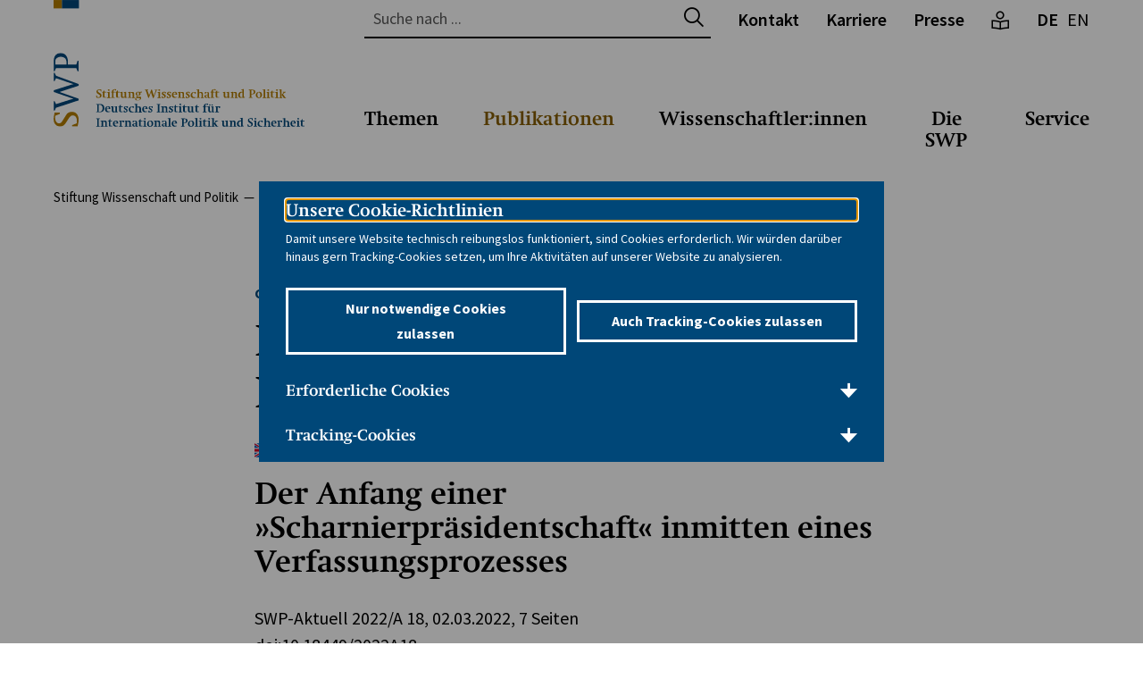

--- FILE ---
content_type: text/html; charset=utf-8
request_url: https://www.swp-berlin.org/publikation/der-amtsantritt-von-gabriel-boric-in-chile
body_size: 27491
content:
<!DOCTYPE html>
<html lang="de">
    <head>
        <meta charset="utf-8">
        <!--
	TYPO3-Realisation: 3pc GmbH Neue Kommunikation, Berlin
	This website is powered by TYPO3 - inspiring people to share!
	TYPO3 is a free open source Content Management Framework initially created by Kasper Skaarhoj and licensed under GNU/GPL.
	TYPO3 is copyright 1998-2026 of Kasper Skaarhoj. Extensions are copyright of their respective owners.
	Information and contribution at https://typo3.org/
-->
        <link rel="icon" href="/_assets/b35aa26b588d361400350416ed63ec92/Frontend/Build/assets/icons/favicons/favicon.ico" type="image/png">
        <title>Der Amtsantritt von Gabriel Boric in Chile - Stiftung Wissenschaft und Politik</title>
        <meta name="generator" content="TYPO3 CMS">
        <meta name="description" content="Der Anfang einer »Scharnierpräsidentschaft« inmitten eines Verfassungsprozesses">
        <meta name="author" content="Claudia Zilla">
        <meta name="robots" content="index, follow">
        <meta name="viewport" content="width=device-width, initial-scale=1">
        <meta name="keywords" content="SWP, Stiftung Wissenschaft und Politik, Deutsches Institut für Internationale Politik und Sicherheit, wissenschaftliche Politikberatung, Außenpolitik, Sicherheitspolitik, unabhängiges Forschungsinstitut">
        <meta property="og:description" content="Der Anfang einer »Scharnierpräsidentschaft« inmitten eines Verfassungsprozesses">
        <meta property="og:image" content="https://www.swp-berlin.org/assets/_processed_/d/3/csm_2021KG1221_268674193_e8d2c9764a.jpg">
        <meta property="og:title" content="Der Amtsantritt von Gabriel Boric in Chile">
        <meta property="og:type" content="website">
        <meta property="og:url" content="https://www.swp-berlin.org/publikation/der-amtsantritt-von-gabriel-boric-in-chile">
        <meta property="og:locale" content="de_DE">
        <meta property="og:site_name" content="Stiftung Wissenschaft und Politik (SWP)">
        <meta name="twitter:card" content="summary_large_image">
        <meta name="twitter:description" content="Der Anfang einer »Scharnierpräsidentschaft« inmitten eines Verfassungsprozesses">
        <meta name="twitter:image" content="https://www.swp-berlin.org/assets/_processed_/d/3/csm_2021KG1221_268674193_883841c7ed.jpg">
        <meta name="twitter:title" content="Der Amtsantritt von Gabriel Boric in Chile">
        <meta name="twitter:site" content="@SWPBerlin">
        <meta property="og:author" content="Claudia Zilla">
        <meta name="google-site-verification" content="gT6vwgtxAhZxmdfNV9Gqmsl_nrq7je5HeqNzvU0mM-Y">
        <link rel="stylesheet" href="/typo3temp/assets/compressed/merged-c0f7f14e1750b31e0227df78a8f98add-6736fd345e249e4228c28be2e2ed2fbf.css?1768236559" media="all">
        <link rel="icon" href="/_assets/b35aa26b588d361400350416ed63ec92/Frontend/Build/assets/icons/favicons/icon-32x32.png" sizes="32x32">
        <link rel="icon" href="/_assets/b35aa26b588d361400350416ed63ec92/Frontend/Build/assets/icons/favicons/icon-57x57.png" sizes="57x57">
        <link rel="icon" href="/_assets/b35aa26b588d361400350416ed63ec92/Frontend/Build/assets/icons/favicons/icon-76x76.png" sizes="76x76">
        <link rel="icon" href="/_assets/b35aa26b588d361400350416ed63ec92/Frontend/Build/assets/icons/favicons/icon-96x96.png" sizes="96x96">
        <link rel="icon" href="/_assets/b35aa26b588d361400350416ed63ec92/Frontend/Build/assets/icons/favicons/icon-128x128.png" sizes="128x128">
        <link rel="icon" href="/_assets/b35aa26b588d361400350416ed63ec92/Frontend/Build/assets/icons/favicons/icon-192x192.png" sizes="192x192">
        <link rel="icon" href="/_assets/b35aa26b588d361400350416ed63ec92/Frontend/Build/assets/icons/favicons/icon-228x228.png" sizes="228x228">
        <link rel="shortcut icon" sizes="196x196" href="/_assets/b35aa26b588d361400350416ed63ec92/Frontend/Build/assets/icons/favicons/icon-196x196.png">
        <link rel="apple-touch-icon" href="/_assets/b35aa26b588d361400350416ed63ec92/Frontend/Build/assets/icons/favicons/icon-120x120.png" sizes="120x120">
        <link rel="apple-touch-icon" href="/_assets/b35aa26b588d361400350416ed63ec92/Frontend/Build/assets/icons/favicons/icon-152x152.png" sizes="152x152">
        <link rel="apple-touch-icon" href="/_assets/b35aa26b588d361400350416ed63ec92/Frontend/Build/assets/icons/favicons/icon-180x180.png" sizes="180x180">
        <meta name="msapplication-TileColor" content="#FFFFFF">
        <meta name="msapplication-TileImage" content="/_assets/b35aa26b588d361400350416ed63ec92/Frontend/Build/assets/icons/favicons/icon-144x144.png">
        <link rel="canonical" href="https://www.swp-berlin.org/10.18449/2022A18/">
        <link rel="alternate" hreflang="de" href="https://www.swp-berlin.org/publikation/der-amtsantritt-von-gabriel-boric-in-chile">
        <link rel="alternate" hreflang="en" href="https://www.swp-berlin.org/en/publication/der-amtsantritt-von-gabriel-boric-in-chile">
        <link rel="alternate" hreflang="x-default" href="https://www.swp-berlin.org/publikation/der-amtsantritt-von-gabriel-boric-in-chile"> </head>
    <body class="swp"> <svg style="display:none;"><symbol id="plyr-airplay" viewBox="0 0 18 18">
                <path d="M16 1H2a1 1 0 00-1 1v10a1 1 0 001 1h3v-2H3V3h12v8h-2v2h3a1 1 0 001-1V2a1 1 0 00-1-1z" />
                    <path d="M4 17h10l-5-6z" />
                    </symbol><symbol id="plyr-captions-off" viewBox="0 0 18 18">
                        <path d="M1 1c-.6 0-1 .4-1 1v11c0 .6.4 1 1 1h4.6l2.7 2.7c.2.2.4.3.7.3.3 0 .5-.1.7-.3l2.7-2.7H17c.6 0 1-.4 1-1V2c0-.6-.4-1-1-1H1zm4.52 10.15c1.99 0 3.01-1.32 3.28-2.41l-1.29-.39c-.19.66-.78 1.45-1.99 1.45-1.14 0-2.2-.83-2.2-2.34 0-1.61 1.12-2.37 2.18-2.37 1.23 0 1.78.75 1.95 1.43l1.3-.41C8.47 4.96 7.46 3.76 5.5 3.76c-1.9 0-3.61 1.44-3.61 3.7 0 2.26 1.65 3.69 3.63 3.69zm7.57 0c1.99 0 3.01-1.32 3.28-2.41l-1.29-.39c-.19.66-.78 1.45-1.99 1.45-1.14 0-2.2-.83-2.2-2.34 0-1.61 1.12-2.37 2.18-2.37 1.23 0 1.78.75 1.95 1.43l1.3-.41c-.28-1.15-1.29-2.35-3.25-2.35-1.9 0-3.61 1.44-3.61 3.7 0 2.26 1.65 3.69 3.63 3.69z" fill-rule="evenodd" fill-opacity=".5" />
                        </symbol><symbol id="plyr-captions-on" viewBox="0 0 18 18">
                            <path d="M1 1c-.6 0-1 .4-1 1v11c0 .6.4 1 1 1h4.6l2.7 2.7c.2.2.4.3.7.3.3 0 .5-.1.7-.3l2.7-2.7H17c.6 0 1-.4 1-1V2c0-.6-.4-1-1-1H1zm4.52 10.15c1.99 0 3.01-1.32 3.28-2.41l-1.29-.39c-.19.66-.78 1.45-1.99 1.45-1.14 0-2.2-.83-2.2-2.34 0-1.61 1.12-2.37 2.18-2.37 1.23 0 1.78.75 1.95 1.43l1.3-.41C8.47 4.96 7.46 3.76 5.5 3.76c-1.9 0-3.61 1.44-3.61 3.7 0 2.26 1.65 3.69 3.63 3.69zm7.57 0c1.99 0 3.01-1.32 3.28-2.41l-1.29-.39c-.19.66-.78 1.45-1.99 1.45-1.14 0-2.2-.83-2.2-2.34 0-1.61 1.12-2.37 2.18-2.37 1.23 0 1.78.75 1.95 1.43l1.3-.41c-.28-1.15-1.29-2.35-3.25-2.35-1.9 0-3.61 1.44-3.61 3.7 0 2.26 1.65 3.69 3.63 3.69z" fill-rule="evenodd" />
                            </symbol><symbol id="plyr-download" viewBox="0 0 18 18">
                                <path d="M9 13c.3 0 .5-.1.7-.3L15.4 7 14 5.6l-4 4V1H8v8.6l-4-4L2.6 7l5.7 5.7c.2.2.4.3.7.3zm-7 2h14v2H2z" />
                                </symbol><symbol id="plyr-enter-fullscreen" viewBox="0 0 18 18">
                                    <path d="M10 3h3.6l-4 4L11 8.4l4-4V8h2V1h-7zM7 9.6l-4 4V10H1v7h7v-2H4.4l4-4z" />
                                    </symbol><symbol id="plyr-exit-fullscreen" viewBox="0 0 18 18">
                                        <path d="M1 12h3.6l-4 4L2 17.4l4-4V17h2v-7H1zM16 .6l-4 4V1h-2v7h7V6h-3.6l4-4z" />
                                        </symbol><symbol id="plyr-fast-forward" viewBox="0 0 18 18">
                                            <path d="M7.875 7.171L0 1v16l7.875-6.171V17L18 9 7.875 1z" />
                                            </symbol><symbol id="plyr-logo-vimeo" viewBox="0 0 18 18">
                                                <path d="M17 5.3c-.1 1.6-1.2 3.7-3.3 6.4-2.2 2.8-4 4.2-5.5 4.2-.9 0-1.7-.9-2.4-2.6C5 10.9 4.4 6 3 6c-.1 0-.5.3-1.2.8l-.8-1c.8-.7 3.5-3.4 4.7-3.5 1.2-.1 2 .7 2.3 2.5.3 2 .8 6.1 1.8 6.1.9 0 2.5-3.4 2.6-4 .1-.9-.3-1.9-2.3-1.1.8-2.6 2.3-3.8 4.5-3.8 1.7.1 2.5 1.2 2.4 3.3z" />
                                                </symbol><symbol id="plyr-logo-youtube" viewBox="0 0 18 18">
                                                    <path d="M16.8 5.8c-.2-1.3-.8-2.2-2.2-2.4C12.4 3 9 3 9 3s-3.4 0-5.6.4C2 3.6 1.3 4.5 1.2 5.8 1 7.1 1 9 1 9s0 1.9.2 3.2c.2 1.3.8 2.2 2.2 2.4C5.6 15 9 15 9 15s3.4 0 5.6-.4c1.4-.3 2-1.1 2.2-2.4.2-1.3.2-3.2.2-3.2s0-1.9-.2-3.2zM7 12V6l5 3-5 3z" />
                                                    </symbol><symbol id="plyr-muted" viewBox="0 0 18 18">
                                                        <path d="M12.4 12.5l2.1-2.1 2.1 2.1 1.4-1.4L15.9 9 18 6.9l-1.4-1.4-2.1 2.1-2.1-2.1L11 6.9 13.1 9 11 11.1zM3.786 6.008H.714C.286 6.008 0 6.31 0 6.76v4.512c0 .452.286.752.714.752h3.072l4.071 3.858c.5.3 1.143 0 1.143-.602V2.752c0-.601-.643-.977-1.143-.601L3.786 6.008z" />
                                                        </symbol><symbol id="plyr-pause" viewBox="0 0 18 18">
                                                            <path d="M6 1H3c-.6 0-1 .4-1 1v14c0 .6.4 1 1 1h3c.6 0 1-.4 1-1V2c0-.6-.4-1-1-1zm6 0c-.6 0-1 .4-1 1v14c0 .6.4 1 1 1h3c.6 0 1-.4 1-1V2c0-.6-.4-1-1-1h-3z" />
                                                            </symbol><symbol id="plyr-pip" viewBox="0 0 18 18">
                                                                <path d="M13.293 3.293L7.022 9.564l1.414 1.414 6.271-6.271L17 7V1h-6z" />
                                                                    <path d="M13 15H3V5h5V3H2a1 1 0 00-1 1v12a1 1 0 001 1h12a1 1 0 001-1v-6h-2v5z" />
                                                                    </symbol><symbol id="plyr-play" viewBox="0 0 18 18">
                                                                        <path d="M15.562 8.1L3.87.225c-.818-.562-1.87 0-1.87.9v15.75c0 .9 1.052 1.462 1.87.9L15.563 9.9c.584-.45.584-1.35 0-1.8z" />
                                                                        </symbol><symbol id="plyr-restart" viewBox="0 0 18 18">
                                                                            <path d="M9.7 1.2l.7 6.4 2.1-2.1c1.9 1.9 1.9 5.1 0 7-.9 1-2.2 1.5-3.5 1.5-1.3 0-2.6-.5-3.5-1.5-1.9-1.9-1.9-5.1 0-7 .6-.6 1.4-1.1 2.3-1.3l-.6-1.9C6 2.6 4.9 3.2 4 4.1 1.3 6.8 1.3 11.2 4 14c1.3 1.3 3.1 2 4.9 2 1.9 0 3.6-.7 4.9-2 2.7-2.7 2.7-7.1 0-9.9L16 1.9l-6.3-.7z" />
                                                                            </symbol><symbol id="plyr-rewind" viewBox="0 0 18 18">
                                                                                <path d="M10.125 1L0 9l10.125 8v-6.171L18 17V1l-7.875 6.171z" />
                                                                                </symbol><symbol id="plyr-settings" viewBox="0 0 18 18">
                                                                                    <path d="M16.135 7.784a2 2 0 01-1.23-2.969c.322-.536.225-.998-.094-1.316l-.31-.31c-.318-.318-.78-.415-1.316-.094a2 2 0 01-2.969-1.23C10.065 1.258 9.669 1 9.219 1h-.438c-.45 0-.845.258-.997.865a2 2 0 01-2.969 1.23c-.536-.322-.999-.225-1.317.093l-.31.31c-.318.318-.415.781-.093 1.317a2 2 0 01-1.23 2.969C1.26 7.935 1 8.33 1 8.781v.438c0 .45.258.845.865.997a2 2 0 011.23 2.969c-.322.536-.225.998.094 1.316l.31.31c.319.319.782.415 1.316.094a2 2 0 012.969 1.23c.151.607.547.865.997.865h.438c.45 0 .845-.258.997-.865a2 2 0 012.969-1.23c.535.321.997.225 1.316-.094l.31-.31c.318-.318.415-.781.094-1.316a2 2 0 011.23-2.969c.607-.151.865-.547.865-.997v-.438c0-.451-.26-.846-.865-.997zM9 12a3 3 0 110-6 3 3 0 010 6z" />
                                                                                    </symbol><symbol id="plyr-volume" viewBox="0 0 18 18">
                                                                                        <path d="M15.6 3.3c-.4-.4-1-.4-1.4 0-.4.4-.4 1 0 1.4C15.4 5.9 16 7.4 16 9c0 1.6-.6 3.1-1.8 4.3-.4.4-.4 1 0 1.4.2.2.5.3.7.3.3 0 .5-.1.7-.3C17.1 13.2 18 11.2 18 9s-.9-4.2-2.4-5.7z" />
                                                                                            <path d="M11.282 5.282a.909.909 0 000 1.316c.735.735.995 1.458.995 2.402 0 .936-.425 1.917-.995 2.487a.909.909 0 000 1.316c.145.145.636.262 1.018.156a.725.725 0 00.298-.156C13.773 11.733 14.13 10.16 14.13 9c0-.17-.002-.34-.011-.51-.053-.992-.319-2.005-1.522-3.208a.909.909 0 00-1.316 0zm-7.496.726H.714C.286 6.008 0 6.31 0 6.76v4.512c0 .452.286.752.714.752h3.072l4.071 3.858c.5.3 1.143 0 1.143-.602V2.752c0-.601-.643-.977-1.143-.601L3.786 6.008z" />
                                                                                            </symbol></svg>
                                                                                        <div class="skip-navigation"> <a href="#main-content" class="skip-navigation-link">Direkt zum Seiteninhalt springen</a> </div>
                                                                                        <header class="navigation swp">
                                                                                            <div class="navigation__topbar">
                                                                                                <h1> <span class="navigation__logo" itemscope itemtype="http://schema.org/Organization"> <a href="/" itemprop="url"> <svg xmlns="http://www.w3.org/2000/svg" xmlns:xlink="http://www.w3.org/1999/xlink" viewBox="0 0 281 141.9" aria-labelledby="swp-logo" role="img">
                                                                                                                <title id="swp-logo">Stiftung Wissenschaft und Politik</title>
                                                                                                                 <clipPath id="a"><rect fill="none" y="59.3" width="28.3" height="82.38"/></clipPath></defs>
                                                                                                                <title>swp_rebrush_logo</title>
                                                                                                                <g style="clip-path:url(#a);">
                                                                                                                    <path fill="#b37c00" d="M26.9,141.3l.5-2.3a24.3,24.3,0,0,0,.7-5c0-5.4-3-8.9-7.6-8.9a7.2,7.2,0,0,0-4.2,1.2c-1.2.8-1.4,1.1-3.1,3.8l-2.8,4.4c-1.8,2.9-2.7,3.5-4.6,3.5s-4-2-4-6.1c0-.7,0-1,.1-2.1v-.3l5-2v-1.5H1.1v.6l-.4,1.7c-.1.5-.2,1.2-.4,2.2s-.2,2.4-.2,3.1c0,4.7,3,7.9,7.3,7.9a6,6,0,0,0,3.5-1c1.2-.7,1.9-1.5,3.3-3.7l2.6-4.1c1.9-2.9,2.8-3.6,4.9-3.6s4.4,2,4.4,5.9a17.7,17.7,0,0,1-.2,3l-5.2,2v1.5h6.1Z"/>
                                                                                                                        <path fill="#004579" d="M28.3,95.8V94.1L2.7,84.7,1.2,81.4H.2v9.3h1l1.5-3.2,19.7,6.6a21.7,21.7,0,0,0-4,1.1L.2,101v1.9l22,7.6-.8.3-1.5.3-1.6.5L2.7,116.5l-1.5-3.2H.2v10.5h1l1.5-3.2,25.6-8.4v-1.7L6.7,102.9Z"/>
                                                                                                                            <path fill="#004579" style="fill-rule:evenodd;" d="M27.9,67.9h-1l-1.5,4.4H16.1v-3c0-6.2-3.2-10-8.2-10a7.2,7.2,0,0,0-5.7,2.4C.8,63.5.2,65.5.2,69.2V79.7h1l1.5-3.5H25.4l1.5,3.5h1ZM1.9,72.3V69.4c0-2.4.5-3.6,1.8-4.6a7.2,7.2,0,0,1,4.4-1.3,6.9,6.9,0,0,1,4.3,1.3c1.5,1.2,2.1,2.7,2.1,5.5v2Z"/></g><rect fill="#b37c00" width="9.4" height="9.35"/><rect fill="#004579" x="9.4" width="19" height="9.35"/>
                                                                                                                                    <path fill="#b37c00" d="M47.8,106.8h.6l.7,1.9h1.2a1.8,1.8,0,0,0,1.3-.4,1.3,1.3,0,0,0,.4-1,1.6,1.6,0,0,0,0-.4l-.2-.3-.3-.3-.5-.4-1.5-1a3.7,3.7,0,0,1-1.1-1.1,2.4,2.4,0,0,1-.1-2.3,2.2,2.2,0,0,1,.6-.8l1-.5,1.3-.2h1.4l1,.3v2.2h-.6l-.7-1.8h-.8a2.8,2.8,0,0,0-1.5.3,1,1,0,0,0-.5.9,1.1,1.1,0,0,0,.2.7l.7.6,2.3,1.5a2.1,2.1,0,0,1,.8,1,3,3,0,0,1,.2,1.1,2.3,2.3,0,0,1-.2,1.1,2.3,2.3,0,0,1-.6.8l-1,.5-1.2.2h-2l-.8-.2Z"/>
                                                                                                                                        <path fill="#b37c00" d="M54.3,103.5V103l.9-.3.5-.3.4-.5.4-.8H57v1.7h2.1v.7H57v4.3a1.2,1.2,0,0,0,.1.5l.3.3h1.8v.5l-.9.2h-2l-.5-.2-.4-.5a1.8,1.8,0,0,1-.1-.7v-4.6Z"/>
                                                                                                                                            <path fill="#b37c00" d="M61,103.9l-1.2-.3v-.4l2.9-.5v6l1.1.5v.4h-4v-.4l1.2-.5Zm.8-3.9.8.2a.9.9,0,0,1,0,1.2l-.8.2-.8-.2a1,1,0,0,1,0-1.2Z"/>
                                                                                                                                                <path fill="#b37c00" d="M67.1,108.6l1.4.5v.4H64.2v-.4l1.2-.5v-5.1h-1v-.7h1v-.4a2.6,2.6,0,0,1,.2-1.1,2.3,2.3,0,0,1,.7-.8l1-.5,1.2-.2h.8l.8.2v1.2h-1l-.5-.9a1.6,1.6,0,0,0-1.1.4,1.5,1.5,0,0,0-.4,1.1v.9h1.7v.7H67.1Z"/>
                                                                                                                                                    <path fill="#b37c00" d="M69.2,103.5V103l.9-.3.5-.3.4-.5.4-.8h.5v1.7H74v.7H71.9v4.3a1.2,1.2,0,0,0,.1.5l.3.3H74v.5l-.9.2h-2l-.5-.2-.4-.5a1.8,1.8,0,0,1-.1-.7v-4.6Z"/>
                                                                                                                                                        <path fill="#b37c00" d="M79.7,108.9l-.9.4-.6.2H76.7l-.6-.3-.4-.6a2.5,2.5,0,0,1-.2-.9v-3.8l-1.2-.3v-.4l2.9-.5V107a1.7,1.7,0,0,0,.3,1.2,1.4,1.4,0,0,0,1.1.3h1v-4.6l-1.2-.3v-.4l2.9-.5v5.8l1.1.3v.4l-2.8.5Z"/>
                                                                                                                                                            <path fill="#b37c00" d="M86,108.6l1,.5v.4H83.2v-.4l1.2-.5v-4.7l-1.2-.3v-.4l2.9-.5v.8l1-.4.6-.2h.8a1.6,1.6,0,0,1,1.3.5,2.2,2.2,0,0,1,.4,1.5v3.9l1.2.5v.4H87.6v-.4l.9-.5v-3.5a1.2,1.2,0,0,0-1.3-1.3H86Z"/>
                                                                                                                                                                <path fill="#b37c00" d="M98.5,104l-1.8-.5a1.8,1.8,0,0,1,.7,1.5,1.7,1.7,0,0,1-.2.8l-.6.7-.9.4-1.1.2h-.5l-.3.4v.3q0,.4.8.4h2.6l.5.3.3.5a1.7,1.7,0,0,1,.1.6,2.1,2.1,0,0,1-.3,1,2.7,2.7,0,0,1-.8.9l-1.2.6-1.5.2H93.1l-1-.3-.6-.5a1,1,0,0,1-.2-.7.9.9,0,0,1,.4-.7l1.3-.7-.4-.4a.7.7,0,0,1-.1-.4,1,1,0,0,1,.3-.7l1-.9a2.4,2.4,0,0,1-1.4-.7,1.9,1.9,0,0,1-.5-1.4,2,2,0,0,1,.2-.9,2.2,2.2,0,0,1,.6-.7l.9-.5,1.1-.2h.9l.8.3,2.3-.5ZM94,109.7h-.8l-.5.6a.9.9,0,0,0-.1.5.8.8,0,0,0,.1.5l.4.4.6.2h1.6l.7-.3.5-.5a1,1,0,0,0,.2-.6.6.6,0,0,0-.2-.5l-.5-.2Zm.5-6.5a1,1,0,0,0-.8.4,1.8,1.8,0,0,0-.3,1.1,3.8,3.8,0,0,0,.1.8,2.1,2.1,0,0,0,.2.6l.4.4.5.2a.9.9,0,0,0,.8-.4,1.9,1.9,0,0,0,.3-1.1,2.8,2.8,0,0,0-.3-1.4A1,1,0,0,0,94.5,103.2Z"/>
                                                                                                                                                                    <path fill="#b37c00" d="M106.8,109.5h-.7l-2.9-8.4-1-.5v-.4h3.9v.4l-1.1.5,1.4,4,.3.9.2.9,2.5-6.7h.7L112,106l.3.9v.2l2.1-5.8-1.1-.5v-.4h3.1v.4l-1.1.5-3.3,8.4h-.7l-1.9-5.4-.2-.6-.2-.6Z"/>
                                                                                                                                                                        <path fill="#b37c00" d="M117.5,103.9l-1.2-.3v-.4l2.9-.5v6l1.1.5v.4h-4v-.4l1.2-.5Zm.8-3.9.8.2a.9.9,0,0,1,0,1.2l-.8.2-.8-.2a1,1,0,0,1,0-1.2Z"/>
                                                                                                                                                                            <path fill="#b37c00" d="M121,107.6h.9l.6,1.3h.3q1.3,0,1.3-.9a1.2,1.2,0,0,0,0-.3v-.2l-.2-.2-.4-.3-1.1-.7a2.9,2.9,0,0,1-.9-.8,1.6,1.6,0,0,1-.3-.9,1.7,1.7,0,0,1,.2-.8l.5-.6.7-.4h2.3l.8.2v1.5h-.9l-.6-1.2h-.2l-.9.2a.7.7,0,0,0-.3.6v.5l.2.2.4.2,1.2.7a2,2,0,0,1,.9,2.6l-.5.7-.8.4-1,.2h-1.4l-.8-.2Z"/>
                                                                                                                                                                                <path fill="#b37c00" d="M126.8,107.6h.9l.6,1.3h.3q1.3,0,1.3-.9a1.2,1.2,0,0,0,0-.3v-.2l-.2-.2-.4-.3-1.1-.7a2.9,2.9,0,0,1-.9-.8,1.6,1.6,0,0,1-.3-.9,1.7,1.7,0,0,1,.2-.8l.5-.6.7-.4h2.3l.8.2v1.5h-.9l-.6-1.2h-.2l-.9.2a.7.7,0,0,0-.3.6v.5l.2.2.4.2,1.2.7a2,2,0,0,1,.9,2.6l-.5.7-.8.4-1,.2h-1.4l-.8-.2Z"/>
                                                                                                                                                                                    <path fill="#b37c00" d="M134.2,106h0a3,3,0,0,0,.2,1.1,2.4,2.4,0,0,0,.5.8l.8.5,1,.2h.7l.9-.2v.5l-1.5.4-1.2.2-1.3-.2a2.8,2.8,0,0,1-1.6-1.7,4,4,0,0,1-.2-1.4,4.1,4.1,0,0,1,.2-1.4,3.5,3.5,0,0,1,.7-1.1,3,3,0,0,1,1-.7l1.3-.3a2.7,2.7,0,0,1,2,.7,3.2,3.2,0,0,1,.7,2.3v.2Zm2.5-.7h0a2.4,2.4,0,0,0-.3-1.5,1,1,0,0,0-.8-.4,1.1,1.1,0,0,0-1,.5,2.6,2.6,0,0,0-.4,1.4v.3Z"/>
                                                                                                                                                                                        <path fill="#b37c00" d="M142,108.6l1,.5v.4h-3.9v-.4l1.2-.5v-4.7l-1.2-.3v-.4l2.9-.5v.8l1-.4.6-.2h.8a1.6,1.6,0,0,1,1.3.5,2.2,2.2,0,0,1,.4,1.5v3.9l1.2.5v.4h-3.7v-.4l.9-.5v-3.5a1.2,1.2,0,0,0-1.3-1.3H142Z"/>
                                                                                                                                                                                            <path fill="#b37c00" d="M147.9,107.6h.9l.6,1.3h.3q1.3,0,1.3-.9a1.2,1.2,0,0,0,0-.3v-.2l-.2-.2-.4-.3-1.1-.7a2.9,2.9,0,0,1-.9-.8,1.6,1.6,0,0,1-.3-.9,1.7,1.7,0,0,1,.2-.8l.5-.6.7-.4h2.3l.8.2v1.5h-.9l-.6-1.2h-.2l-.9.2a.7.7,0,0,0-.3.6v.5l.2.2.4.2,1.2.7a2,2,0,0,1,.9,2.6l-.5.7-.8.4-1,.2h-1.4l-.8-.2Z"/>
                                                                                                                                                                                                <path fill="#b37c00" d="M159.3,104.6h-1.2l-.6-1.3h-.1l-.8.2-.7.6a2.9,2.9,0,0,0-.4.9,3.7,3.7,0,0,0-.2,1.1,2.8,2.8,0,0,0,.7,2,2.5,2.5,0,0,0,1.9.7h1.3v.5l-1.5.4h-1.1l-1.3-.2-1-.7a3,3,0,0,1-.6-1,3.7,3.7,0,0,1-.2-1.3,3.9,3.9,0,0,1,.3-1.5,3.2,3.2,0,0,1,.8-1.1,3.5,3.5,0,0,1,1.2-.7l1.5-.3h.9l1.1.2Z"/>
                                                                                                                                                                                                    <path fill="#b37c00" d="M162.9,108.6l1,.5v.4H160v-.4l1.2-.5v-7.5l-1.2-.3v-.4l2.9-.5v3.6l.9-.3.7-.2h1a1.5,1.5,0,0,1,1.3.6,2.6,2.6,0,0,1,.5,1.7v3.6l1.2.5v.4h-3.8v-.4l1-.5v-3.2a2.1,2.1,0,0,0-.3-1.3,1.3,1.3,0,0,0-1.1-.4h-1.1Z"/>
                                                                                                                                                                                                        <path fill="#b37c00" d="M170.5,104.6h-1.2v-1.3l1.6-.4H172a2.8,2.8,0,0,1,1.5.4,1.2,1.2,0,0,1,.6,1.1v4a.5.5,0,0,0,.1.3l.4.2.7.2v.4l-.8.2h-1.1l-.5-.2a1.2,1.2,0,0,1-.3-.6l-.7.4-.5.2h-.7a1.9,1.9,0,0,1-1.3-.5,1.6,1.6,0,0,1-.5-1.2,1.7,1.7,0,0,1,.1-.7l.4-.5,1.1-.4,2.1-.3v-1.8a.8.8,0,0,0-.3-.7l-.7-.2h-.4Zm2,1.8-1,.2-.6.2-.3.3a1,1,0,0,0-.1.5,1,1,0,0,0,.3.8,1.2,1.2,0,0,0,.8.3h.9Z"/>
                                                                                                                                                                                                            <path fill="#b37c00" d="M178.5,108.6l1.4.5v.4h-4.3v-.4l1.2-.5v-5.1h-1v-.7h1v-.4a2.6,2.6,0,0,1,.2-1.1,2.3,2.3,0,0,1,.7-.8l1-.5,1.2-.2h.8l.8.2v1.2h-1l-.5-.9a1.6,1.6,0,0,0-1.1.4,1.5,1.5,0,0,0-.4,1.1v.9h1.7v.7h-1.7Z"/>
                                                                                                                                                                                                                <path fill="#b37c00" d="M180.6,103.5V103l.9-.3.5-.3.4-.5.4-.8h.5v1.7h2.1v.7h-2.1v4.3a1.2,1.2,0,0,0,.1.5l.3.3h1.8v.5l-.9.2h-2l-.5-.2-.4-.5a1.8,1.8,0,0,1-.1-.7v-4.6Z"/>
                                                                                                                                                                                                                    <path fill="#b37c00" d="M194.8,108.9l-.9.4-.6.2h-1.5l-.6-.3-.4-.6a2.5,2.5,0,0,1-.2-.9v-3.8l-1.2-.3v-.4l2.9-.5V107a1.7,1.7,0,0,0,.3,1.2,1.4,1.4,0,0,0,1.1.3h1v-4.6l-1.2-.3v-.4l2.9-.5v5.8l1.1.3v.4l-2.8.5Z"/>
                                                                                                                                                                                                                        <path fill="#b37c00" d="M201.1,108.6l1,.5v.4h-3.9v-.4l1.2-.5v-4.7l-1.2-.3v-.4l2.9-.5v.8l1-.4.6-.2h.8a1.6,1.6,0,0,1,1.3.5,2.2,2.2,0,0,1,.4,1.5v3.9l1.2.5v.4h-3.7v-.4l.9-.5v-3.5a1.2,1.2,0,0,0-1.3-1.3h-1.1Z"/>
                                                                                                                                                                                                                            <path fill="#b37c00" d="M214.3,108.8v.4l-2.8.5v-.9l-.8.4-.6.3h-.9l-1-.2-.8-.7a3.3,3.3,0,0,1-.5-1,4.1,4.1,0,0,1,.1-2.7,3.6,3.6,0,0,1,.8-1.2,3.5,3.5,0,0,1,1.1-.8,3.6,3.6,0,0,1,1.4-.3h1.1v-1.8l-1.2-.3v-.4l2.9-.5v8.6Zm-2.8-5.3h-.6l-.9.2-.7.5a2.5,2.5,0,0,0-.5.9,3.6,3.6,0,0,0-.2,1.1,2.9,2.9,0,0,0,.5,1.9,1.8,1.8,0,0,0,1.5.7h.9Z"/>
                                                                                                                                                                                                                                <path fill="#b37c00" d="M221.6,108.6l1.1.5v.4h-4.1v-.4l1.2-.5v-7.4l-1.2-.5v-.4h3.8l1.6.2,1.1.5a2.1,2.1,0,0,1,.6.8,2.7,2.7,0,0,1,.2,1,2.6,2.6,0,0,1-.2,1.1,2.4,2.4,0,0,1-.7.9l-1.1.5-1.4.2h-.9Zm.7-3.6a1.7,1.7,0,0,0,1.4-.6,2.3,2.3,0,0,0,.5-1.5,2.2,2.2,0,0,0-.5-1.5,1.7,1.7,0,0,0-1.4-.5h-.7V105Z"/>
                                                                                                                                                                                                                                    <path fill="#b37c00" d="M230.1,102.7l1.4.2a3,3,0,0,1,1.7,1.8,3.8,3.8,0,0,1,.2,1.4,4,4,0,0,1-.3,1.5,3.2,3.2,0,0,1-.7,1.1,3.3,3.3,0,0,1-1.1.7l-1.4.3-1.4-.2a3,3,0,0,1-1.8-1.7,3.6,3.6,0,0,1-.2-1.4,4,4,0,0,1,.3-1.4,3.3,3.3,0,0,1,.7-1.1,3.3,3.3,0,0,1,1.1-.8Zm-.2.6a1.3,1.3,0,0,0-1.2.7,3.9,3.9,0,0,0-.4,2,4.3,4.3,0,0,0,.4,2.2,1.4,1.4,0,0,0,2.5.1,3.7,3.7,0,0,0,.4-2,4.3,4.3,0,0,0-.5-2.2A1.4,1.4,0,0,0,229.9,103.4Z"/>
                                                                                                                                                                                                                                        <path fill="#b37c00" d="M235.3,101.1l-1.2-.3v-.4l2.9-.5v8.8l1.1.5v.4h-4v-.4l1.2-.5Z"/>
                                                                                                                                                                                                                                            <path fill="#b37c00" d="M239.6,103.9l-1.2-.3v-.4l2.9-.5v6l1.1.5v.4h-4v-.4l1.2-.5Zm.8-3.9.8.2a.9.9,0,0,1,0,1.2l-.8.2-.8-.2a1,1,0,0,1,0-1.2Z"/>
                                                                                                                                                                                                                                                <path fill="#b37c00" d="M242.6,103.5V103l.9-.3.5-.3.4-.5.4-.8h.5v1.7h2.1v.7h-2.1v4.3a1.2,1.2,0,0,0,.1.5l.3.3h1.8v.5l-.9.2h-2l-.5-.2-.4-.5a1.8,1.8,0,0,1-.1-.7v-4.6Z"/>
                                                                                                                                                                                                                                                    <path fill="#b37c00" d="M249.3,103.9l-1.2-.3v-.4l2.9-.5v6l1.1.5v.4h-4v-.4l1.2-.5Zm.8-3.9.8.2a.9.9,0,0,1,0,1.2l-.8.2-.8-.2a1,1,0,0,1,0-1.2Z"/>
                                                                                                                                                                                                                                                        <path fill="#b37c00" d="M253.6,101.1l-1.2-.3v-.4l2.9-.5v8.8l1,.5v.4h-3.8v-.4l1.2-.5Zm4,2.5-.9-.4v-.4h3.4v.4l-1.4.5-1.8,1.6,2.4,3.5,1,.4v.4h-2.5l-2.4-3.6Z"/>
                                                                                                                                                                                                                                                            <path fill="#004778" d="M48.9,117.3l-1.2-.5v-.4h4.5a5.5,5.5,0,0,1,2,.3,3.8,3.8,0,0,1,1.4.9,3.9,3.9,0,0,1,.9,1.4,5.3,5.3,0,0,1,.3,1.8,5.5,5.5,0,0,1-.3,1.9,4.1,4.1,0,0,1-.9,1.5,4.2,4.2,0,0,1-1.5,1,6,6,0,0,1-2.1.3H47.8v-.4l1.2-.5Zm2.8,7.6a3.4,3.4,0,0,0,1.4-.3,2.8,2.8,0,0,0,1-.8,3.6,3.6,0,0,0,.6-1.2,5.7,5.7,0,0,0,.2-1.6,5.6,5.6,0,0,0-.2-1.5,3.3,3.3,0,0,0-.6-1.2,2.8,2.8,0,0,0-1.1-.8,3.7,3.7,0,0,0-1.5-.3h-.9v7.7Z"/>
                                                                                                                                                                                                                                                                <path fill="#004778" d="M59.4,122.1h0a3,3,0,0,0,.2,1.1,2.4,2.4,0,0,0,.5.8l.8.5,1,.2h.7l.9-.2v.5l-1.5.4-1.2.2-1.3-.2a2.8,2.8,0,0,1-1.6-1.7,4,4,0,0,1-.2-1.4,4.1,4.1,0,0,1,.2-1.4,3.5,3.5,0,0,1,.7-1.1,3,3,0,0,1,1-.7l1.3-.3a2.7,2.7,0,0,1,2,.7,3.2,3.2,0,0,1,.7,2.3v.2Zm2.5-.7h0a2.4,2.4,0,0,0-.3-1.5,1,1,0,0,0-.8-.4,1.1,1.1,0,0,0-1,.5,2.6,2.6,0,0,0-.4,1.4v.3Z"/>
                                                                                                                                                                                                                                                                    <path fill="#004778" d="M69.4,125l-.9.4-.6.2H66.4l-.6-.3-.4-.6a2.5,2.5,0,0,1-.2-.9v-3.8l-1.2-.3v-.4l2.9-.5v4.4a1.7,1.7,0,0,0,.3,1.2,1.4,1.4,0,0,0,1.1.3h1v-4.6l-1.2-.3v-.4l2.9-.5v5.8l1.1.3v.4l-2.8.5Z"/>
                                                                                                                                                                                                                                                                        <path fill="#004778" d="M72.6,119.6v-.5l.9-.3.5-.3.4-.5.4-.8h.5v1.7h2.1v.7H75.3v4.3a1.2,1.2,0,0,0,.1.5l.3.3h1.8v.5l-.9.2h-2l-.5-.2-.4-.5a1.8,1.8,0,0,1-.1-.7v-4.6Z"/>
                                                                                                                                                                                                                                                                            <path fill="#004778" d="M78.5,123.7h.9l.6,1.3h.3q1.3,0,1.3-.9a1.2,1.2,0,0,0,0-.3v-.2l-.2-.2-.4-.3-1.1-.7a2.9,2.9,0,0,1-.9-.8,1.6,1.6,0,0,1-.3-.9,1.7,1.7,0,0,1,.2-.8l.5-.6.7-.4h2.3l.8.2v1.5H82l-.6-1.2h-.2l-.9.2a.7.7,0,0,0-.3.6v.5l.2.2.4.2,1.2.7a2,2,0,0,1,.9,2.6l-.5.7-.8.4-1,.2H79.3l-.8-.2Z"/>
                                                                                                                                                                                                                                                                                <path fill="#004778" d="M89.8,120.7H88.7l-.6-1.3H88l-.8.2-.7.6a2.9,2.9,0,0,0-.4.9,3.7,3.7,0,0,0-.2,1.1,2.8,2.8,0,0,0,.7,2,2.5,2.5,0,0,0,1.9.7h1.3v.5l-1.5.4H87.3l-1.3-.2-1-.7a3,3,0,0,1-.6-1,3.7,3.7,0,0,1-.2-1.3,3.9,3.9,0,0,1,.3-1.5,3.2,3.2,0,0,1,.8-1.1,3.5,3.5,0,0,1,1.2-.7l1.5-.3h.9l1.1.2Z"/>
                                                                                                                                                                                                                                                                                    <path fill="#004778" d="M93.5,124.7l1,.5v.4H90.6v-.4l1.2-.5v-7.5l-1.2-.3v-.4l2.9-.5v3.6l.9-.3.7-.2h1a1.5,1.5,0,0,1,1.3.6,2.6,2.6,0,0,1,.5,1.7v3.6l1.2.5v.4H95.1v-.4l1-.5v-3.2a2.1,2.1,0,0,0-.3-1.3,1.3,1.3,0,0,0-1.1-.4H93.5Z"/>
                                                                                                                                                                                                                                                                                        <path fill="#004778" d="M101,122.1h0a3,3,0,0,0,.2,1.1,2.4,2.4,0,0,0,.5.8l.8.5,1,.2h.7l.9-.2v.5l-1.5.4-1.2.2-1.3-.2a2.8,2.8,0,0,1-1.6-1.7,4,4,0,0,1-.2-1.4,4.1,4.1,0,0,1,.2-1.4,3.5,3.5,0,0,1,.7-1.1,3,3,0,0,1,1-.7l1.3-.3a2.7,2.7,0,0,1,2,.7,3.2,3.2,0,0,1,.7,2.3v.2Zm2.5-.7h0a2.4,2.4,0,0,0-.3-1.5,1,1,0,0,0-.8-.4,1.1,1.1,0,0,0-1,.5,2.6,2.6,0,0,0-.4,1.4v.3Z"/>
                                                                                                                                                                                                                                                                                            <path fill="#004778" d="M106.3,123.7h.9l.6,1.3h.3q1.3,0,1.3-.9a1.2,1.2,0,0,0,0-.3v-.2l-.2-.2-.4-.3-1.1-.7a2.9,2.9,0,0,1-.9-.8,1.6,1.6,0,0,1-.3-.9,1.7,1.7,0,0,1,.2-.8l.5-.6.7-.4h2.3l.8.2v1.5h-.9l-.6-1.2H109l-.9.2a.7.7,0,0,0-.3.6v.5l.2.2.4.2,1.2.7a2,2,0,0,1,.9,2.6l-.5.7-.8.4-1,.2h-1.4l-.8-.2Z"/>
                                                                                                                                                                                                                                                                                                <path fill="#004778" d="M116.7,117.3l-1.2-.5v-.4h4.1v.4l-1.2.5v7.4l1.2.5v.4h-4.1v-.4l1.2-.5Z"/>
                                                                                                                                                                                                                                                                                                    <path fill="#004778" d="M123.2,124.7l1,.5v.4h-3.9v-.4l1.2-.5v-4.7l-1.2-.3v-.4l2.9-.5v.8l1-.4.6-.2h.8a1.6,1.6,0,0,1,1.3.5,2.2,2.2,0,0,1,.4,1.5v3.9l1.2.5v.4h-3.7v-.4l.9-.5v-3.5a1.2,1.2,0,0,0-1.3-1.3h-1.1Z"/>
                                                                                                                                                                                                                                                                                                        <path fill="#004778" d="M129.1,123.7h.9l.6,1.3h.3q1.3,0,1.3-.9a1.2,1.2,0,0,0,0-.3v-.2l-.2-.2-.4-.3-1.1-.7a2.9,2.9,0,0,1-.9-.8,1.6,1.6,0,0,1-.3-.9,1.7,1.7,0,0,1,.2-.8l.5-.6.7-.4h2.3l.8.2v1.5h-.9l-.6-1.2h-.2l-.9.2a.7.7,0,0,0-.3.6v.5l.2.2.4.2,1.2.7a2,2,0,0,1,.9,2.6l-.5.7-.8.4-1,.2h-1.4l-.8-.2Z"/>
                                                                                                                                                                                                                                                                                                            <path fill="#004778" d="M134.4,119.6v-.5l.9-.3.5-.3.4-.5.4-.8h.5v1.7h2.1v.7h-2.1v4.3a1.2,1.2,0,0,0,.1.5l.3.3h1.8v.5l-.9.2h-2l-.5-.2-.4-.5a1.8,1.8,0,0,1-.1-.7v-4.6Z"/>
                                                                                                                                                                                                                                                                                                                <path fill="#004778" d="M141.1,119.9l-1.2-.3v-.4l2.9-.5v6l1.1.5v.4h-4v-.4l1.2-.5Zm.8-3.9.8.2a.9.9,0,0,1,0,1.2l-.8.2-.8-.2a1,1,0,0,1,0-1.2Z"/>
                                                                                                                                                                                                                                                                                                                    <path fill="#004778" d="M144.1,119.6v-.5l.9-.3.5-.3.4-.5.4-.8h.5v1.7H149v.7h-2.1v4.3a1.2,1.2,0,0,0,.1.5l.3.3H149v.5l-.9.2h-2l-.5-.2-.4-.5a1.8,1.8,0,0,1-.1-.7v-4.6Z"/>
                                                                                                                                                                                                                                                                                                                        <path fill="#004778" d="M154.7,125l-.9.4-.6.2h-1.5l-.6-.3-.4-.6a2.5,2.5,0,0,1-.2-.9v-3.8l-1.2-.3v-.4l2.9-.5v4.4a1.7,1.7,0,0,0,.3,1.2,1.4,1.4,0,0,0,1.1.3h1v-4.6l-1.2-.3v-.4l2.9-.5v5.8l1.1.3v.4l-2.8.5Z"/>
                                                                                                                                                                                                                                                                                                                            <path fill="#004778" d="M158,119.6v-.5l.9-.3.5-.3.4-.5.4-.8h.5v1.7h2.1v.7h-2.1v4.3a1.2,1.2,0,0,0,.1.5l.3.3h1.8v.5l-.9.2h-2l-.5-.2-.4-.5a1.8,1.8,0,0,1-.1-.7v-4.6Z"/>
                                                                                                                                                                                                                                                                                                                                <path fill="#004778" d="M170,124.7l1.4.5v.4h-4.3v-.4l1.2-.5v-5.1h-1v-.7h1v-.4a2.6,2.6,0,0,1,.2-1.1,2.3,2.3,0,0,1,.7-.8l1-.5,1.2-.2h.8l.8.2v1.2h-1l-.5-.9a1.6,1.6,0,0,0-1.1.4,1.5,1.5,0,0,0-.4,1.1v.9h1.7v.7H170Z"/>
                                                                                                                                                                                                                                                                                                                                    <path fill="#004778" d="M177.5,125l-.9.4-.6.2h-1.5l-.6-.3-.4-.6a2.5,2.5,0,0,1-.2-.9v-3.8l-1.2-.3v-.4l2.9-.5v4.4a1.7,1.7,0,0,0,.3,1.2,1.4,1.4,0,0,0,1.1.3h1v-4.6l-1.2-.3v-.4l2.9-.5v5.8l1.1.3v.4l-2.8.5Zm-2.6-8.2a.7.7,0,0,1,.8.8.8.8,0,0,1-1.5,0A.7.7,0,0,1,174.9,116.8Zm2.6,0a.7.7,0,0,1,.8.8.8.8,0,0,1-1.5,0A.7.7,0,0,1,177.5,116.8Z"/>
                                                                                                                                                                                                                                                                                                                                        <path fill="#004778" d="M183.8,124.7l1.4.5v.4h-4.3v-.4l1.2-.5v-4.7l-1.2-.3v-.4l2.9-.5v.8l.7-.4.7-.3h1l.4.2v1.7h-1.4l-.4-.9h-1.1Z"/>
                                                                                                                                                                                                                                                                                                                                            <path fill="#004778" d="M48.9,133.4l-1.2-.5v-.4h4.1v.4l-1.2.5v7.4l1.2.5v.4H47.8v-.4l1.2-.5Z"/>
                                                                                                                                                                                                                                                                                                                                                <path fill="#004778" d="M55.4,140.8l1,.5v.4H52.5v-.4l1.2-.5V136l-1.2-.3v-.4l2.9-.5v.8l1-.4.6-.2h.8a1.6,1.6,0,0,1,1.3.5,2.2,2.2,0,0,1,.4,1.5v3.9l1.2.5v.4H57v-.4l.9-.5v-3.5a1.2,1.2,0,0,0-1.3-1.3H55.4Z"/>
                                                                                                                                                                                                                                                                                                                                                    <path fill="#004778" d="M60.8,135.7v-.5l.9-.3.5-.3.4-.5.4-.8h.5V135h2.1v.7H63.5v4.3a1.2,1.2,0,0,0,.1.5l.3.3h1.8v.5l-.9.2h-2l-.5-.2L62,141a1.8,1.8,0,0,1-.1-.7v-4.6Z"/>
                                                                                                                                                                                                                                                                                                                                                        <path fill="#004778" d="M68.2,138.2h0a3,3,0,0,0,.2,1.1,2.4,2.4,0,0,0,.5.8l.8.5,1,.2h.7l.9-.2v.5l-1.5.4-1.2.2-1.3-.2a2.8,2.8,0,0,1-1.6-1.7,4,4,0,0,1-.2-1.4,4.1,4.1,0,0,1,.2-1.4,3.5,3.5,0,0,1,.7-1.1,3,3,0,0,1,1-.7l1.3-.3a2.7,2.7,0,0,1,2,.7,3.2,3.2,0,0,1,.7,2.3v.2Zm2.5-.7h0a2.4,2.4,0,0,0-.3-1.5,1,1,0,0,0-.8-.4,1.1,1.1,0,0,0-1,.5,2.6,2.6,0,0,0-.4,1.4v.3Z"/>
                                                                                                                                                                                                                                                                                                                                                            <path fill="#004778" d="M76.1,140.8l1.4.5v.4H73.2v-.4l1.2-.5V136l-1.2-.3v-.4l2.9-.5v.8l.7-.4.7-.3h1l.4.2v1.7H77.5l-.4-.9H76.1Z"/>
                                                                                                                                                                                                                                                                                                                                                                <path fill="#004778" d="M82.3,140.8l1,.5v.4H79.4v-.4l1.2-.5V136l-1.2-.3v-.4l2.9-.5v.8l1-.4.6-.2h.8a1.6,1.6,0,0,1,1.3.5,2.2,2.2,0,0,1,.4,1.5v3.9l1.2.5v.4H83.8v-.4l.9-.5v-3.5a1.2,1.2,0,0,0-1.3-1.3H82.3Z"/>
                                                                                                                                                                                                                                                                                                                                                                    <path fill="#004778" d="M89.8,136.7H88.5v-1.3l1.6-.4h1.2a2.8,2.8,0,0,1,1.5.4,1.2,1.2,0,0,1,.6,1.1v4a.5.5,0,0,0,.1.3l.4.2.7.2v.4l-.8.2H92.6l-.5-.2a1.2,1.2,0,0,1-.3-.6l-.7.4-.5.2h-.7a1.9,1.9,0,0,1-1.3-.5,1.6,1.6,0,0,1-.5-1.2,1.7,1.7,0,0,1,.1-.7l.4-.5,1.1-.4,2.1-.3v-1.8a.8.8,0,0,0-.3-.7l-.7-.2h-.4Zm2,1.8-1,.2-.6.2-.3.3a1,1,0,0,0-.1.5,1,1,0,0,0,.3.8,1.2,1.2,0,0,0,.8.3h.9Z"/>
                                                                                                                                                                                                                                                                                                                                                                        <path fill="#004778" d="M94.7,135.7v-.5l.9-.3.5-.3.4-.5.4-.8h.5V135h2.1v.7H97.4v4.3a1.2,1.2,0,0,0,.1.5l.3.3h1.8v.5l-.9.2h-2l-.5-.2-.4-.5a1.8,1.8,0,0,1-.1-.7v-4.6Z"/>
                                                                                                                                                                                                                                                                                                                                                                            <path fill="#004778" d="M101.4,136l-1.2-.3v-.4l2.9-.5v6l1.1.5v.4h-4v-.4l1.2-.5Zm.8-3.9.8.2a.9.9,0,0,1,0,1.2l-.8.2-.8-.2a1,1,0,0,1,0-1.2Z"/>
                                                                                                                                                                                                                                                                                                                                                                                <path fill="#004778" d="M108.3,134.9l1.4.2a3,3,0,0,1,1.7,1.8,3.8,3.8,0,0,1,.2,1.4,4,4,0,0,1-.3,1.5,3.2,3.2,0,0,1-.7,1.1,3.3,3.3,0,0,1-1.1.7l-1.4.3-1.4-.2a3,3,0,0,1-1.8-1.7,3.6,3.6,0,0,1-.2-1.4,4,4,0,0,1,.3-1.4,3.3,3.3,0,0,1,.7-1.1,3.3,3.3,0,0,1,1.1-.8Zm-.2.6a1.3,1.3,0,0,0-1.2.7,3.9,3.9,0,0,0-.4,2,4.3,4.3,0,0,0,.4,2.2,1.4,1.4,0,0,0,2.5.1,3.7,3.7,0,0,0,.4-2,4.3,4.3,0,0,0-.5-2.2A1.4,1.4,0,0,0,108.1,135.5Z"/>
                                                                                                                                                                                                                                                                                                                                                                                    <path fill="#004778" d="M115.2,140.8l1,.5v.4h-3.9v-.4l1.2-.5V136l-1.2-.3v-.4l2.9-.5v.8l1-.4.6-.2h.8a1.6,1.6,0,0,1,1.3.5,2.2,2.2,0,0,1,.4,1.5v3.9l1.2.5v.4h-3.7v-.4l.9-.5v-3.5a1.2,1.2,0,0,0-1.3-1.3h-1.1Z"/>
                                                                                                                                                                                                                                                                                                                                                                                        <path fill="#004778" d="M122.7,136.7h-1.2v-1.3l1.6-.4h1.2a2.8,2.8,0,0,1,1.5.4,1.2,1.2,0,0,1,.6,1.1v4a.5.5,0,0,0,.1.3l.4.2.7.2v.4l-.8.2h-1.1l-.5-.2a1.2,1.2,0,0,1-.3-.6l-.7.4-.5.2h-.7a1.9,1.9,0,0,1-1.3-.5,1.6,1.6,0,0,1-.5-1.2,1.7,1.7,0,0,1,.1-.7l.4-.5,1.1-.4,2.1-.3v-1.8a.8.8,0,0,0-.3-.7l-.7-.2h-.4Zm2,1.8-1,.2-.6.2-.3.3a1,1,0,0,0-.1.5,1,1,0,0,0,.3.8,1.2,1.2,0,0,0,.8.3h.9Z"/>
                                                                                                                                                                                                                                                                                                                                                                                            <path fill="#004778" d="M129,133.2l-1.2-.3v-.4l2.9-.5v8.8l1.1.5v.4h-4v-.4l1.2-.5Z"/>
                                                                                                                                                                                                                                                                                                                                                                                                <path fill="#004778" d="M134,138.2h0a3,3,0,0,0,.2,1.1,2.4,2.4,0,0,0,.5.8l.8.5,1,.2h.7l.9-.2v.5l-1.5.4-1.2.2-1.3-.2a2.8,2.8,0,0,1-1.6-1.7,4,4,0,0,1-.2-1.4,4.1,4.1,0,0,1,.2-1.4,3.5,3.5,0,0,1,.7-1.1,3,3,0,0,1,1-.7l1.3-.3a2.7,2.7,0,0,1,2,.7,3.2,3.2,0,0,1,.7,2.3v.2Zm2.5-.7h0a2.4,2.4,0,0,0-.3-1.5,1,1,0,0,0-.8-.4,1.1,1.1,0,0,0-1,.5,2.6,2.6,0,0,0-.4,1.4v.3Z"/>
                                                                                                                                                                                                                                                                                                                                                                                                    <path fill="#004778" d="M145.7,140.8l1.1.5v.4h-4.1v-.4l1.2-.5v-7.4l-1.2-.5v-.4h3.8l1.6.2,1.1.5a2.1,2.1,0,0,1,.6.8,2.7,2.7,0,0,1,.2,1,2.6,2.6,0,0,1-.2,1.1,2.4,2.4,0,0,1-.7.9l-1.1.5-1.4.2h-.9Zm.7-3.6a1.7,1.7,0,0,0,1.4-.6,2.3,2.3,0,0,0,.5-1.5,2.2,2.2,0,0,0-.5-1.5,1.7,1.7,0,0,0-1.4-.5h-.7v4.1Z"/>
                                                                                                                                                                                                                                                                                                                                                                                                        <path fill="#004778" d="M154.1,134.9l1.4.2a3,3,0,0,1,1.7,1.8,3.8,3.8,0,0,1,.2,1.4,4,4,0,0,1-.3,1.5,3.2,3.2,0,0,1-.7,1.1,3.3,3.3,0,0,1-1.1.7l-1.4.3-1.4-.2a3,3,0,0,1-1.8-1.7,3.6,3.6,0,0,1-.2-1.4,4,4,0,0,1,.3-1.4,3.3,3.3,0,0,1,.7-1.1,3.3,3.3,0,0,1,1.1-.8Zm-.2.6a1.3,1.3,0,0,0-1.2.7,3.9,3.9,0,0,0-.4,2,4.3,4.3,0,0,0,.4,2.2,1.4,1.4,0,0,0,2.5.1,3.7,3.7,0,0,0,.4-2,4.3,4.3,0,0,0-.5-2.2A1.4,1.4,0,0,0,153.9,135.5Z"/>
                                                                                                                                                                                                                                                                                                                                                                                                            <path fill="#004778" d="M159.3,133.2l-1.2-.3v-.4l2.9-.5v8.8l1.1.5v.4h-4v-.4l1.2-.5Z"/>
                                                                                                                                                                                                                                                                                                                                                                                                                <path fill="#004778" d="M163.7,136l-1.2-.3v-.4l2.9-.5v6l1.1.5v.4h-4v-.4l1.2-.5Zm.8-3.9.8.2a.9.9,0,0,1,0,1.2l-.8.2-.8-.2a1,1,0,0,1,0-1.2Z"/>
                                                                                                                                                                                                                                                                                                                                                                                                                    <path fill="#004778" d="M166.7,135.7v-.5l.9-.3.5-.3.4-.5.4-.8h.5V135h2.1v.7h-2.1v4.3a1.2,1.2,0,0,0,.1.5l.3.3h1.8v.5l-.9.2h-2l-.5-.2-.4-.5a1.8,1.8,0,0,1-.1-.7v-4.6Z"/>
                                                                                                                                                                                                                                                                                                                                                                                                                        <path fill="#004778" d="M173.4,136l-1.2-.3v-.4l2.9-.5v6l1.1.5v.4h-4v-.4l1.2-.5Zm.8-3.9.8.2a.9.9,0,0,1,0,1.2l-.8.2-.8-.2a1,1,0,0,1,0-1.2Z"/>
                                                                                                                                                                                                                                                                                                                                                                                                                            <path fill="#004778" d="M177.7,133.2l-1.2-.3v-.4l2.9-.5v8.8l1,.5v.4h-3.8v-.4l1.2-.5Zm4,2.5-.9-.4V135h3.4v.4l-1.4.5-1.8,1.6,2.4,3.5,1,.4v.4h-2.5l-2.4-3.6Z"/>
                                                                                                                                                                                                                                                                                                                                                                                                                                <path fill="#004778" d="M193.3,141.1l-.9.4-.6.2h-1.5l-.6-.3-.4-.6a2.5,2.5,0,0,1-.2-.9V136l-1.2-.3v-.4l2.9-.5v4.4a1.7,1.7,0,0,0,.3,1.2,1.4,1.4,0,0,0,1.1.3h1V136l-1.2-.3v-.4l2.9-.5v5.8l1.1.3v.4l-2.8.5Z"/>
                                                                                                                                                                                                                                                                                                                                                                                                                                    <path fill="#004778" d="M199.6,140.8l1,.5v.4h-3.9v-.4l1.2-.5V136l-1.2-.3v-.4l2.9-.5v.8l1-.4.6-.2h.8a1.6,1.6,0,0,1,1.3.5,2.2,2.2,0,0,1,.4,1.5v3.9l1.2.5v.4h-3.7v-.4l.9-.5v-3.5a1.2,1.2,0,0,0-1.3-1.3h-1.1Z"/>
                                                                                                                                                                                                                                                                                                                                                                                                                                        <path fill="#004778" d="M212.9,140.9v.4l-2.8.5V141l-.8.4-.6.3h-.9l-1-.2-.8-.7a3.3,3.3,0,0,1-.5-1,4.1,4.1,0,0,1,.1-2.7,3.6,3.6,0,0,1,.8-1.2,3.5,3.5,0,0,1,1.1-.8,3.6,3.6,0,0,1,1.4-.3h1.1v-1.8l-1.2-.3v-.4l2.9-.5v8.6Zm-2.8-5.3h-.6l-.9.2-.7.5a2.5,2.5,0,0,0-.5.9,3.6,3.6,0,0,0-.2,1.1,2.9,2.9,0,0,0,.5,1.9,1.8,1.8,0,0,0,1.5.7h.9Z"/>
                                                                                                                                                                                                                                                                                                                                                                                                                                            <path fill="#004778" d="M217.4,139h.6l.7,1.9h1.2a1.8,1.8,0,0,0,1.3-.4,1.3,1.3,0,0,0,.4-1,1.6,1.6,0,0,0,0-.4l-.2-.3-.3-.3-.5-.4-1.5-1a3.7,3.7,0,0,1-1.1-1.1,2.4,2.4,0,0,1-.1-2.3,2.2,2.2,0,0,1,.6-.8l1-.5,1.3-.2H222l1,.3v2.2h-.6l-.7-1.8h-.8a2.8,2.8,0,0,0-1.5.3,1,1,0,0,0-.5.9,1.1,1.1,0,0,0,.2.7l.7.6,2.3,1.5a2.1,2.1,0,0,1,.8,1,3,3,0,0,1,.2,1.1,2.3,2.3,0,0,1-.2,1.1,2.3,2.3,0,0,1-.6.8l-1,.5-1.2.2h-2l-.8-.2Z"/>
                                                                                                                                                                                                                                                                                                                                                                                                                                                <path fill="#004778" d="M225.2,136l-1.2-.3v-.4l2.9-.5v6l1.1.5v.4h-4v-.4l1.2-.5Zm.8-3.9.8.2a.9.9,0,0,1,0,1.2l-.8.2-.8-.2a1,1,0,0,1,0-1.2Z"/>
                                                                                                                                                                                                                                                                                                                                                                                                                                                    <path fill="#004778" d="M234.2,136.7H233l-.6-1.3h-.1l-.8.2-.7.6a2.9,2.9,0,0,0-.4.9,3.7,3.7,0,0,0-.2,1.1,2.8,2.8,0,0,0,.7,2,2.5,2.5,0,0,0,1.9.7h1.3v.5l-1.5.4h-1.1l-1.3-.2-1-.7a3,3,0,0,1-.6-1,3.7,3.7,0,0,1-.2-1.3,3.9,3.9,0,0,1,.3-1.5,3.2,3.2,0,0,1,.8-1.1,3.5,3.5,0,0,1,1.2-.7l1.5-.3h.9l1.1.2Z"/>
                                                                                                                                                                                                                                                                                                                                                                                                                                                        <path fill="#004778" d="M237.8,140.8l1,.5v.4H235v-.4l1.2-.5v-7.5l-1.2-.3v-.4l2.9-.5v3.6l.9-.3.7-.2h1a1.5,1.5,0,0,1,1.3.6,2.6,2.6,0,0,1,.5,1.7v3.6l1.2.5v.4h-3.8v-.4l1-.5v-3.2a2.1,2.1,0,0,0-.3-1.3,1.3,1.3,0,0,0-1.1-.4h-1.1Z"/>
                                                                                                                                                                                                                                                                                                                                                                                                                                                            <path fill="#004778" d="M245.4,138.2h0a3,3,0,0,0,.2,1.1,2.4,2.4,0,0,0,.5.8l.8.5,1,.2h.7l.9-.2v.5l-1.5.4-1.2.2-1.3-.2a2.8,2.8,0,0,1-1.6-1.7,4,4,0,0,1-.2-1.4,4.1,4.1,0,0,1,.2-1.4,3.5,3.5,0,0,1,.7-1.1,3,3,0,0,1,1-.7l1.3-.3a2.7,2.7,0,0,1,2,.7,3.2,3.2,0,0,1,.7,2.3v.2Zm2.5-.7h0a2.4,2.4,0,0,0-.3-1.5,1,1,0,0,0-.8-.4,1.1,1.1,0,0,0-1,.5,2.6,2.6,0,0,0-.4,1.4v.3Z"/>
                                                                                                                                                                                                                                                                                                                                                                                                                                                                <path fill="#004778" d="M253.2,140.8l1.4.5v.4h-4.3v-.4l1.2-.5V136l-1.2-.3v-.4l2.9-.5v.8l.7-.4.7-.3h1l.4.2v1.7h-1.4l-.4-.9h-1.1Z"/>
                                                                                                                                                                                                                                                                                                                                                                                                                                                                    <path fill="#004778" d="M259.4,140.8l1,.5v.4h-3.9v-.4l1.2-.5v-7.5l-1.2-.3v-.4l2.9-.5v3.6l.9-.3.7-.2h1a1.5,1.5,0,0,1,1.3.6,2.6,2.6,0,0,1,.5,1.7v3.6l1.2.5v.4H261v-.4l1-.5v-3.2a2.1,2.1,0,0,0-.3-1.3,1.3,1.3,0,0,0-1.1-.4h-1.1Z"/>
                                                                                                                                                                                                                                                                                                                                                                                                                                                                        <path fill="#004778" d="M267,138.2h0a3,3,0,0,0,.2,1.1,2.4,2.4,0,0,0,.5.8l.8.5,1,.2h.7l.9-.2v.5l-1.5.4-1.2.2-1.3-.2a2.8,2.8,0,0,1-1.6-1.7,4,4,0,0,1-.2-1.4,4.1,4.1,0,0,1,.2-1.4,3.5,3.5,0,0,1,.7-1.1,3,3,0,0,1,1-.7l1.3-.3a2.7,2.7,0,0,1,2,.7,3.2,3.2,0,0,1,.7,2.3v.2Zm2.5-.7h0a2.4,2.4,0,0,0-.3-1.5,1,1,0,0,0-.8-.4,1.1,1.1,0,0,0-1,.5,2.6,2.6,0,0,0-.4,1.4v.3Z"/>
                                                                                                                                                                                                                                                                                                                                                                                                                                                                            <path fill="#004778" d="M273.1,136l-1.2-.3v-.4l2.9-.5v6l1.1.5v.4h-4v-.4l1.2-.5Zm.8-3.9.8.2a.9.9,0,0,1,0,1.2l-.8.2-.8-.2a1,1,0,0,1,0-1.2Z"/>
                                                                                                                                                                                                                                                                                                                                                                                                                                                                                <path fill="#004778" d="M276.1,135.7v-.5l.9-.3.5-.3.4-.5.4-.8h.5V135h2.1v.7h-2.1v4.3a1.2,1.2,0,0,0,.1.5l.3.3h1.8v.5l-.9.2h-2l-.5-.2-.4-.5a1.8,1.8,0,0,1-.1-.7v-4.6Z"/> </svg> </a> </span> </h1>
                                                                                                                                                                                                                                                                                                                                                                                                                                                                    <button class="burger-menu" id="navigation-button" aria-expanded="false" aria-controls="navigation"> <span class="burger-menu__line line-1"></span> <span class="burger-menu__line line-2"></span> <span class="burger-menu__line line-3"></span> <span class="sr-only">Navigation auf- und zuklappen</span> </button>
                                                                                                                                                                                                                                                                                                                                                                                                                                                                     </div>
                                                                                                                                                                                                                                                                                                                                                                                                                                                                <div class="navigation__menu" id="navigation" aria-hidden="false" aria-labelledby="navigation-button" data-piston-state="closed">
                                                                                                                                                                                                                                                                                                                                                                                                                                                                    <nav class="meta-menu" itemscope itemtype="http://schema.org/SiteNavigationElement" aria-label="Meta Navigation">
                                                                                                                                                                                                                                                                                                                                                                                                                                                                        <div class="searchform">
                                                                                                                                                                                                                                                                                                                                                                                                                                                                            <form data-suggest="https://www.swp-berlin.org/api/v1/search/suggest.json" method="get" action="/suche" data-suggest-header="Top Results" accept-charset="utf-8"> <label for="searchform-input-desktop" class="sr-only"> Suche </label> <input id="searchform-input-desktop" class="searchform__input" type="text" placeholder="Suche nach ..." name="search[q]" value="" autocomplete="off" aria-describedby="input-text-search-help" > <span id="input-text-search-help" class="sr-only"> Suchvorschläge erscheinen, wenn mindestens 2 Zeichen eingegeben werden. Verwenden Sie die Pfeiltasten, um durch die Vorschläge zu navigieren. </span>
                                                                                                                                                                                                                                                                                                                                                                                                                                                                                <button class="searchform__submit" type="submit"> <i class="icon-search" aria-hidden="true"></i> <span class="sr-only"> Suche abschicken </span> </button>
                                                                                                                                                                                                                                                                                                                                                                                                                                                                                 </form>
                                                                                                                                                                                                                                                                                                                                                                                                                                                                             </div>
                                                                                                                                                                                                                                                                                                                                                                                                                                                                        <ul class="meta-menu__list">
                                                                                                                                                                                                                                                                                                                                                                                                                                                                            <li class="meta-menu__list-item"> <a href="/kontakt" class=""> Kontakt </a> </li>
                                                                                                                                                                                                                                                                                                                                                                                                                                                                            <li class="meta-menu__list-item"> <a href="/karriere" class=""> Karriere </a> </li>
                                                                                                                                                                                                                                                                                                                                                                                                                                                                            <li class="meta-menu__list-item"> <a href="/presse" class=""> Presse </a> </li>
                                                                                                                                                                                                                                                                                                                                                                                                                                                                            <li class="meta-menu__list-item"> <a href="/die-swp-in-leichter-sprache" class="easy-language-icon"> <i class="icon-easy-language" aria-hidden="true"></i> <span class="sr-only">Über uns in leichter Sprache</span> </a> </li>
                                                                                                                                                                                                                                                                                                                                                                                                                                                                            <li class="meta-menu__list-item meta-menu__list-item--language">
                                                                                                                                                                                                                                                                                                                                                                                                                                                                                <ul class="language-list">
                                                                                                                                                                                                                                                                                                                                                                                                                                                                                    <li> <span class="is-active"> <abbr title="Deutsch">DE</abbr> <span class="sr-only" lang="de">Deutsch</span> </span> </li>
                                                                                                                                                                                                                                                                                                                                                                                                                                                                                    <li> <a href="/en/publication/der-amtsantritt-von-gabriel-boric-in-chile" title="englisch"> <span> <abbr title="English">EN</abbr> <span class="sr-only" lang="en">English</span> </span> </a> </li>
                                                                                                                                                                                                                                                                                                                                                                                                                                                                                     </ul>
                                                                                                                                                                                                                                                                                                                                                                                                                                                                                 </li>
                                                                                                                                                                                                                                                                                                                                                                                                                                                                             </ul>
                                                                                                                                                                                                                                                                                                                                                                                                                                                                         </nav>
                                                                                                                                                                                                                                                                                                                                                                                                                                                                    <div class="main-menu-wrapper">
                                                                                                                                                                                                                                                                                                                                                                                                                                                                        <div class="no-desktop">
                                                                                                                                                                                                                                                                                                                                                                                                                                                                            <div class="searchform">
                                                                                                                                                                                                                                                                                                                                                                                                                                                                                <form data-suggest="https://www.swp-berlin.org/api/v1/search/suggest.json" method="get" action="/suche" data-suggest-header="Top Results" accept-charset="utf-8"> <label for="searchform-input-no-desktop" class="sr-only"> Suche </label> <input id="searchform-input-no-desktop" class="searchform__input" type="text" placeholder="Suche nach ..." name="search[q]" value="" autocomplete="off" aria-describedby="input-text-search-help" > <span id="input-text-search-help" class="sr-only"> Suchvorschläge erscheinen, wenn mindestens 2 Zeichen eingegeben werden. Verwenden Sie die Pfeiltasten, um durch die Vorschläge zu navigieren. </span>
                                                                                                                                                                                                                                                                                                                                                                                                                                                                                    <button class="searchform__submit" type="submit"> <i class="icon-search" aria-hidden="true"></i> <span class="sr-only"> Suche abschicken </span> </button>
                                                                                                                                                                                                                                                                                                                                                                                                                                                                                     </form>
                                                                                                                                                                                                                                                                                                                                                                                                                                                                                 </div>
                                                                                                                                                                                                                                                                                                                                                                                                                                                                             </div>
                                                                                                                                                                                                                                                                                                                                                                                                                                                                        <nav class="main-menu" aria-label="Haupt Navigation" itemscope itemtype="http://schema.org/SiteNavigationElement">
                                                                                                                                                                                                                                                                                                                                                                                                                                                                            <ul class="main-menu__list" role="tablist">
                                                                                                                                                                                                                                                                                                                                                                                                                                                                                <li class="main-menu__list-item">
                                                                                                                                                                                                                                                                                                                                                                                                                                                                                    <div class="main-menu__first-level-wrapper"> <a href="/themen"><span>Themen</span></a>
                                                                                                                                                                                                                                                                                                                                                                                                                                                                                        <button id="tab-1" class="main-menu__first-level" aria-controls="tabpanel-1" aria-expanded="false" data-piston-toggle="#tabpanel-1"> <span>Themen</span> <i class="icon-plus" aria-hidden="true"></i> </button>
                                                                                                                                                                                                                                                                                                                                                                                                                                                                                         </div>
                                                                                                                                                                                                                                                                                                                                                                                                                                                                                    <div class="dropdown" id="tabpanel-1" aria-labelledby="tab-1" aria-hidden="true" data-piston-group="mainMenuDesktop">
                                                                                                                                                                                                                                                                                                                                                                                                                                                                                        <div class="dropdown__inner">
                                                                                                                                                                                                                                                                                                                                                                                                                                                                                            <button class="dropdown__close-btn" data-piston-retract="#tabpanel-1"> <i class="icon-close" aria-hidden="true"></i> <span class="sr-only">Navigation zuklappen</span> </button>
                                                                                                                                                                                                                                                                                                                                                                                                                                                                                            <div class="dropdown__wrapper"> <a class="main-menu__first-level-link" href="/themen">Zur Übersicht: Themen</a>
                                                                                                                                                                                                                                                                                                                                                                                                                                                                                                <ul class="main-menu__sub-list">
                                                                                                                                                                                                                                                                                                                                                                                                                                                                                                    <li class="main-menu__sub-list-item">
                                                                                                                                                                                                                                                                                                                                                                                                                                                                                                        <div class="main-menu__second-level-wrapper"> <a class="main-menu__second-level-link" href="/themen/forschungsgebiete">Forschungsgebiete</a>
                                                                                                                                                                                                                                                                                                                                                                                                                                                                                                            <button id="button-1-1" class="main-menu__second-level" aria-controls="subpanel-1-1" aria-expanded="false" data-piston-toggle="#subpanel-1-1"> <span>Forschungsgebiete</span> <i class="icon-plus" aria-hidden="true"></i> </button>
                                                                                                                                                                                                                                                                                                                                                                                                                                                                                                             </div>
                                                                                                                                                                                                                                                                                                                                                                                                                                                                                                        <ul class="main-menu__sub-menu" id="subpanel-1-1" aria-labelledby="button-1-1" aria-hidden="false">
                                                                                                                                                                                                                                                                                                                                                                                                                                                                                                            <li class="main-menu__sub-menu-item"> <a class="main-menu__third-level-link" href="/themen/forschungsgebiete/afrika-suedlich-der-sahara">Afrika südlich der Sahara</a> </li>
                                                                                                                                                                                                                                                                                                                                                                                                                                                                                                            <li class="main-menu__sub-menu-item"> <a class="main-menu__third-level-link" href="/themen/forschungsgebiete/asien">Asien</a> </li>
                                                                                                                                                                                                                                                                                                                                                                                                                                                                                                            <li class="main-menu__sub-menu-item"> <a class="main-menu__third-level-link" href="/themen/forschungsgebiete/digitalisierung-cyber-technologie">Digitalisierung, Cyber, Technologie</a> </li>
                                                                                                                                                                                                                                                                                                                                                                                                                                                                                                            <li class="main-menu__sub-menu-item"> <a class="main-menu__third-level-link" href="/themen/forschungsgebiete/energie-klima-umwelt">Energie, Klima, Umwelt</a> </li>
                                                                                                                                                                                                                                                                                                                                                                                                                                                                                                            <li class="main-menu__sub-menu-item"> <a class="main-menu__third-level-link" href="/themen/forschungsgebiete/eu-europa">EU, Europa</a> </li>
                                                                                                                                                                                                                                                                                                                                                                                                                                                                                                            <li class="main-menu__sub-menu-item"> <a class="main-menu__third-level-link" href="/themen/forschungsgebiete/lateinamerika-und-die-karibik">Lateinamerika und die Karibik</a> </li>
                                                                                                                                                                                                                                                                                                                                                                                                                                                                                                            <li class="main-menu__sub-menu-item"> <a class="main-menu__third-level-link" href="/themen/forschungsgebiete/migration-ez">Migration, EZ</a> </li>
                                                                                                                                                                                                                                                                                                                                                                                                                                                                                                            <li class="main-menu__sub-menu-item"> <a class="main-menu__third-level-link" href="/themen/forschungsgebiete/nichtstaatliche-gewalt">Nichtstaatliche Gewalt</a> </li>
                                                                                                                                                                                                                                                                                                                                                                                                                                                                                                            <li class="main-menu__sub-menu-item"> <a class="main-menu__third-level-link" href="/themen/forschungsgebiete/nordafrika-und-mittlerer-osten">Nordafrika und Mittlerer Osten</a> </li>
                                                                                                                                                                                                                                                                                                                                                                                                                                                                                                            <li class="main-menu__sub-menu-item"> <a class="main-menu__third-level-link" href="/themen/forschungsgebiete/russland-osteuropa-zentralasien">Russland, Osteuropa, Zentralasien</a> </li>
                                                                                                                                                                                                                                                                                                                                                                                                                                                                                                            <li class="main-menu__sub-menu-item"> <a class="main-menu__third-level-link" href="/themen/forschungsgebiete/sicherheits-verteidigungspolitik">Sicherheits- &amp; Verteidigungspolitik</a> </li>
                                                                                                                                                                                                                                                                                                                                                                                                                                                                                                            <li class="main-menu__sub-menu-item"> <a class="main-menu__third-level-link" href="/themen/forschungsgebiete/tuerkei">Türkei</a> </li>
                                                                                                                                                                                                                                                                                                                                                                                                                                                                                                            <li class="main-menu__sub-menu-item"> <a class="main-menu__third-level-link" href="/themen/forschungsgebiete/uno-globales-regieren-voelkerrecht">UNO, globales Regieren, Völkerrecht</a> </li>
                                                                                                                                                                                                                                                                                                                                                                                                                                                                                                            <li class="main-menu__sub-menu-item"> <a class="main-menu__third-level-link" href="/themen/forschungsgebiete/usa-kanada">USA, Kanada</a> </li>
                                                                                                                                                                                                                                                                                                                                                                                                                                                                                                            <li class="main-menu__sub-menu-item"> <a class="main-menu__third-level-link" href="/themen/forschungsgebiete/wirtschaft-handel-ressourcen">Wirtschaft, Handel, Ressourcen</a> </li>
                                                                                                                                                                                                                                                                                                                                                                                                                                                                                                             </ul>
                                                                                                                                                                                                                                                                                                                                                                                                                                                                                                         </li>
                                                                                                                                                                                                                                                                                                                                                                                                                                                                                                    <li class="main-menu__sub-list-item">
                                                                                                                                                                                                                                                                                                                                                                                                                                                                                                        <div class="main-menu__second-level-wrapper"> <a class="main-menu__second-level-link" href="/themen/themenlinien">Themenlinien</a>
                                                                                                                                                                                                                                                                                                                                                                                                                                                                                                            <button id="button-1-2" class="main-menu__second-level" aria-controls="subpanel-1-2" aria-expanded="false" data-piston-toggle="#subpanel-1-2"> <span>Themenlinien</span> <i class="icon-plus" aria-hidden="true"></i> </button>
                                                                                                                                                                                                                                                                                                                                                                                                                                                                                                             </div>
                                                                                                                                                                                                                                                                                                                                                                                                                                                                                                        <ul class="main-menu__sub-menu" id="subpanel-1-2" aria-labelledby="button-1-2" aria-hidden="false">
                                                                                                                                                                                                                                                                                                                                                                                                                                                                                                            <li class="main-menu__sub-menu-item"> <a class="main-menu__third-level-link" href="/themen/themenlinien/kooperation-im-kontext-systemischer-rivalitaet">Kooperation im Kontext systemischer Rivalität</a> </li>
                                                                                                                                                                                                                                                                                                                                                                                                                                                                                                            <li class="main-menu__sub-menu-item"> <a class="main-menu__third-level-link" href="/themen/themenlinien/neugestaltung-der-europaeischen-sicherheitsordnung">Neugestaltung der europäischen Sicherheitsordnung</a> </li>
                                                                                                                                                                                                                                                                                                                                                                                                                                                                                                            <li class="main-menu__sub-menu-item"> <a class="main-menu__third-level-link" href="/themen/themenlinien/autokratisierung-als-herausforderung-fuer-die-deutsche-und-europaeische-politik">Autokratisierung als Herausforderung für die deutsche und europäische Politik</a> </li>
                                                                                                                                                                                                                                                                                                                                                                                                                                                                                                            <li class="main-menu__sub-menu-item"> <a class="main-menu__third-level-link" href="/themen/themenlinien/wirtschaftliche-und-technologische-transformationen">Wirtschaftliche und technologische Transformationen</a> </li>
                                                                                                                                                                                                                                                                                                                                                                                                                                                                                                             </ul>
                                                                                                                                                                                                                                                                                                                                                                                                                                                                                                         </li>
                                                                                                                                                                                                                                                                                                                                                                                                                                                                                                    <li class="main-menu__sub-list-item">
                                                                                                                                                                                                                                                                                                                                                                                                                                                                                                        <div class="main-menu__second-level-wrapper"> <a class="main-menu__second-level-link" href="/themen/dossiers">Dossiers</a>
                                                                                                                                                                                                                                                                                                                                                                                                                                                                                                            <button id="button-1-3" class="main-menu__second-level" aria-controls="subpanel-1-3" aria-expanded="false" data-piston-toggle="#subpanel-1-3"> <span>Dossiers</span> <i class="icon-plus" aria-hidden="true"></i> </button>
                                                                                                                                                                                                                                                                                                                                                                                                                                                                                                             </div>
                                                                                                                                                                                                                                                                                                                                                                                                                                                                                                        <ul class="main-menu__sub-menu" id="subpanel-1-3" aria-labelledby="button-1-3" aria-hidden="false">
                                                                                                                                                                                                                                                                                                                                                                                                                                                                                                            <li class="main-menu__sub-menu-item"> <a class="main-menu__third-level-link" href="/themen/dossiers/cybersicherheit-und-digitalpolitik-die-rolle-des-digitalen-in-der-internationalen-politik">Cybersicherheit und Digitalpolitik: Die Rolle des Digitalen in der internationalen Politik</a> </li>
                                                                                                                                                                                                                                                                                                                                                                                                                                                                                                            <li class="main-menu__sub-menu-item"> <a class="main-menu__third-level-link" href="/themen/dossiers/die-usa-und-die-transatlantischen-beziehungen">Die USA und die transatlantischen Beziehungen</a> </li>
                                                                                                                                                                                                                                                                                                                                                                                                                                                                                                            <li class="main-menu__sub-menu-item"> <a class="main-menu__third-level-link" href="/themen/dossiers/energiepolitik">Energiepolitik</a> </li>
                                                                                                                                                                                                                                                                                                                                                                                                                                                                                                            <li class="main-menu__sub-menu-item"> <a class="main-menu__third-level-link" href="/themen/dossiers/europawahlen-2024-und-die-zukuenftige-agenda-der-eu">Europawahlen 2024 und die nächste strategische Agenda der EU</a> </li>
                                                                                                                                                                                                                                                                                                                                                                                                                                                                                                            <li class="main-menu__sub-menu-item"> <a class="main-menu__third-level-link" href="/themen/dossiers/flucht-und-migration">Flucht und Migration</a> </li>
                                                                                                                                                                                                                                                                                                                                                                                                                                                                                                            <li class="main-menu__sub-menu-item"> <a class="main-menu__third-level-link" href="/themen/dossiers/foresight-vorausschau-auf-moegliche-ueberraschungen">Foresight: Vorausschau auf mögliche Überraschungen</a> </li>
                                                                                                                                                                                                                                                                                                                                                                                                                                                                                                            <li class="main-menu__sub-menu-item"> <a class="main-menu__third-level-link" href="/themen/dossiers/globale-nachhaltigkeitspolitik">Vereinte Nationen und nachhaltige Entwicklung</a> </li>
                                                                                                                                                                                                                                                                                                                                                                                                                                                                                                            <li class="main-menu__sub-menu-item"> <a class="main-menu__third-level-link" href="/themen/dossiers/jihadismus">Jihadismus</a> </li>
                                                                                                                                                                                                                                                                                                                                                                                                                                                                                                            <li class="main-menu__sub-menu-item"> <a class="main-menu__third-level-link" href="/themen/dossiers/klimapolitik">Klimapolitik</a> </li>
                                                                                                                                                                                                                                                                                                                                                                                                                                                                                                            <li class="main-menu__sub-menu-item"> <a class="main-menu__third-level-link" href="/themen/dossiers/russlands-krieg-gegen-die-ukraine">Russlands Krieg gegen die Ukraine und seine Folgen</a> </li>
                                                                                                                                                                                                                                                                                                                                                                                                                                                                                                             </ul>
                                                                                                                                                                                                                                                                                                                                                                                                                                                                                                         </li>
                                                                                                                                                                                                                                                                                                                                                                                                                                                                                                    <li class="main-menu__sub-list-item">
                                                                                                                                                                                                                                                                                                                                                                                                                                                                                                        <div class="main-menu__second-level-wrapper"> <a class="main-menu__second-level-link" href="/themen/fokusthemen">Fokusthemen</a>
                                                                                                                                                                                                                                                                                                                                                                                                                                                                                                            <button id="button-1-4" class="main-menu__second-level" aria-controls="subpanel-1-4" aria-expanded="false" data-piston-toggle="#subpanel-1-4"> <span>Fokusthemen</span> <i class="icon-plus" aria-hidden="true"></i> </button>
                                                                                                                                                                                                                                                                                                                                                                                                                                                                                                             </div>
                                                                                                                                                                                                                                                                                                                                                                                                                                                                                                        <ul class="main-menu__sub-menu" id="subpanel-1-4" aria-labelledby="button-1-4" aria-hidden="false">
                                                                                                                                                                                                                                                                                                                                                                                                                                                                                                            <li class="main-menu__sub-menu-item"> <a class="main-menu__third-level-link" href="/fokusthema/krieg-in-nahost">Krieg in Nahost</a> </li>
                                                                                                                                                                                                                                                                                                                                                                                                                                                                                                             </ul>
                                                                                                                                                                                                                                                                                                                                                                                                                                                                                                         </li>
                                                                                                                                                                                                                                                                                                                                                                                                                                                                                                     </ul>
                                                                                                                                                                                                                                                                                                                                                                                                                                                                                                 </div>
                                                                                                                                                                                                                                                                                                                                                                                                                                                                                             </div>
                                                                                                                                                                                                                                                                                                                                                                                                                                                                                         </div>
                                                                                                                                                                                                                                                                                                                                                                                                                                                                                     </li>
                                                                                                                                                                                                                                                                                                                                                                                                                                                                                <li class="main-menu__list-item"> <a class="main-menu__first-level active" href="/publikationen">Publikationen</a> </li>
                                                                                                                                                                                                                                                                                                                                                                                                                                                                                <li class="main-menu__list-item"> <a class="main-menu__first-level" href="/wissenschaftler/innen">Wissenschaftler:innen</a> </li>
                                                                                                                                                                                                                                                                                                                                                                                                                                                                                <li class="main-menu__list-item">
                                                                                                                                                                                                                                                                                                                                                                                                                                                                                    <div class="main-menu__first-level-wrapper"> <a href="/die-swp"><span>Die SWP</span></a>
                                                                                                                                                                                                                                                                                                                                                                                                                                                                                        <button id="tab-4" class="main-menu__first-level" aria-controls="tabpanel-4" aria-expanded="false" data-piston-toggle="#tabpanel-4"> <span>Die SWP</span> <i class="icon-plus" aria-hidden="true"></i> </button>
                                                                                                                                                                                                                                                                                                                                                                                                                                                                                         </div>
                                                                                                                                                                                                                                                                                                                                                                                                                                                                                    <div class="dropdown" id="tabpanel-4" aria-labelledby="tab-4" aria-hidden="true" data-piston-group="mainMenuDesktop">
                                                                                                                                                                                                                                                                                                                                                                                                                                                                                        <div class="dropdown__inner">
                                                                                                                                                                                                                                                                                                                                                                                                                                                                                            <button class="dropdown__close-btn" data-piston-retract="#tabpanel-4"> <i class="icon-close" aria-hidden="true"></i> <span class="sr-only">Navigation zuklappen</span> </button>
                                                                                                                                                                                                                                                                                                                                                                                                                                                                                            <div class="dropdown__wrapper"> <a class="main-menu__first-level-link" href="/die-swp">Zur Übersicht: Die SWP</a>
                                                                                                                                                                                                                                                                                                                                                                                                                                                                                                <ul class="main-menu__sub-list">
                                                                                                                                                                                                                                                                                                                                                                                                                                                                                                    <li class="main-menu__sub-list-item">
                                                                                                                                                                                                                                                                                                                                                                                                                                                                                                        <div class="main-menu__second-level-wrapper"> <a class="main-menu__second-level-link" href="/die-swp/ueber-uns">Über uns</a>
                                                                                                                                                                                                                                                                                                                                                                                                                                                                                                            <button id="button-4-1" class="main-menu__second-level" aria-controls="subpanel-4-1" aria-expanded="false" data-piston-toggle="#subpanel-4-1"> <span>Über uns</span> <i class="icon-plus" aria-hidden="true"></i> </button>
                                                                                                                                                                                                                                                                                                                                                                                                                                                                                                             </div>
                                                                                                                                                                                                                                                                                                                                                                                                                                                                                                        <ul class="main-menu__sub-menu" id="subpanel-4-1" aria-labelledby="button-4-1" aria-hidden="false">
                                                                                                                                                                                                                                                                                                                                                                                                                                                                                                            <li class="main-menu__sub-menu-item"> <a class="main-menu__third-level-link" href="/die-swp/ueber-uns/team-a-z">Team A-Z</a> </li>
                                                                                                                                                                                                                                                                                                                                                                                                                                                                                                            <li class="main-menu__sub-menu-item"> <a class="main-menu__third-level-link" href="/die-swp/ueber-uns/organisation">Organisation</a> </li>
                                                                                                                                                                                                                                                                                                                                                                                                                                                                                                            <li class="main-menu__sub-menu-item"> <a class="main-menu__third-level-link" href="/die-swp/ueber-uns/grundlegendes">Grundlegendes</a> </li>
                                                                                                                                                                                                                                                                                                                                                                                                                                                                                                            <li class="main-menu__sub-menu-item"> <a class="main-menu__third-level-link" href="/die-swp/ueber-uns/freunde-und-foerderer">Freunde und Förderer</a> </li>
                                                                                                                                                                                                                                                                                                                                                                                                                                                                                                             </ul>
                                                                                                                                                                                                                                                                                                                                                                                                                                                                                                         </li>
                                                                                                                                                                                                                                                                                                                                                                                                                                                                                                    <li class="main-menu__sub-list-item">
                                                                                                                                                                                                                                                                                                                                                                                                                                                                                                        <div class="main-menu__second-level-wrapper"> <a class="main-menu__second-level-link" href="/die-swp/forschung">Forschung</a>
                                                                                                                                                                                                                                                                                                                                                                                                                                                                                                            <button id="button-4-2" class="main-menu__second-level" aria-controls="subpanel-4-2" aria-expanded="false" data-piston-toggle="#subpanel-4-2"> <span>Forschung</span> <i class="icon-plus" aria-hidden="true"></i> </button>
                                                                                                                                                                                                                                                                                                                                                                                                                                                                                                             </div>
                                                                                                                                                                                                                                                                                                                                                                                                                                                                                                        <ul class="main-menu__sub-menu" id="subpanel-4-2" aria-labelledby="button-4-2" aria-hidden="false">
                                                                                                                                                                                                                                                                                                                                                                                                                                                                                                            <li class="main-menu__sub-menu-item"> <a class="main-menu__third-level-link" href="/die-swp/ueber-uns/organisation/forschungsgruppen">Forschungsgruppen</a> </li>
                                                                                                                                                                                                                                                                                                                                                                                                                                                                                                            <li class="main-menu__sub-menu-item"> <a class="main-menu__third-level-link" href="/themen/themenlinien">Themenlinien</a> </li>
                                                                                                                                                                                                                                                                                                                                                                                                                                                                                                            <li class="main-menu__sub-menu-item"> <a class="main-menu__third-level-link" href="/die-swp/ueber-uns/organisation/centrum-fuer-angewandte-tuerkeistudien-cats">Centrum für angewandte Türkeistudien (CATS)</a> </li>
                                                                                                                                                                                                                                                                                                                                                                                                                                                                                                            <li class="main-menu__sub-menu-item"> <a class="main-menu__third-level-link" href="/die-swp/ueber-uns/organisation/megatrends-afrika">»Megatrends Afrika«-Projekt</a> </li>
                                                                                                                                                                                                                                                                                                                                                                                                                                                                                                            <li class="main-menu__sub-menu-item"> <a class="main-menu__third-level-link" href="/die-swp/ueber-uns/organisation/swp-projekte">Forschungsprojekte</a> </li>
                                                                                                                                                                                                                                                                                                                                                                                                                                                                                                            <li class="main-menu__sub-menu-item"> <a class="main-menu__third-level-link" href="/die-swp/ueber-uns/organisation/forschungscluster">Forschungscluster</a> </li>
                                                                                                                                                                                                                                                                                                                                                                                                                                                                                                            <li class="main-menu__sub-menu-item"> <a class="main-menu__third-level-link" href="/die-swp/forschung/forschungsrahmen">Forschungsrahmen</a> </li>
                                                                                                                                                                                                                                                                                                                                                                                                                                                                                                             </ul>
                                                                                                                                                                                                                                                                                                                                                                                                                                                                                                         </li>
                                                                                                                                                                                                                                                                                                                                                                                                                                                                                                     </ul>
                                                                                                                                                                                                                                                                                                                                                                                                                                                                                                 </div>
                                                                                                                                                                                                                                                                                                                                                                                                                                                                                             </div>
                                                                                                                                                                                                                                                                                                                                                                                                                                                                                         </div>
                                                                                                                                                                                                                                                                                                                                                                                                                                                                                     </li>
                                                                                                                                                                                                                                                                                                                                                                                                                                                                                <li class="main-menu__list-item">
                                                                                                                                                                                                                                                                                                                                                                                                                                                                                    <div class="main-menu__first-level-wrapper"> <a href="/service"><span>Service</span></a>
                                                                                                                                                                                                                                                                                                                                                                                                                                                                                        <button id="tab-5" class="main-menu__first-level" aria-controls="tabpanel-5" aria-expanded="false" data-piston-toggle="#tabpanel-5"> <span>Service</span> <i class="icon-plus" aria-hidden="true"></i> </button>
                                                                                                                                                                                                                                                                                                                                                                                                                                                                                         </div>
                                                                                                                                                                                                                                                                                                                                                                                                                                                                                    <div class="dropdown" id="tabpanel-5" aria-labelledby="tab-5" aria-hidden="true" data-piston-group="mainMenuDesktop">
                                                                                                                                                                                                                                                                                                                                                                                                                                                                                        <div class="dropdown__inner">
                                                                                                                                                                                                                                                                                                                                                                                                                                                                                            <button class="dropdown__close-btn" data-piston-retract="#tabpanel-5"> <i class="icon-close" aria-hidden="true"></i> <span class="sr-only">Navigation zuklappen</span> </button>
                                                                                                                                                                                                                                                                                                                                                                                                                                                                                            <div class="dropdown__wrapper"> <a class="main-menu__first-level-link" href="/service">Zur Übersicht: Service</a>
                                                                                                                                                                                                                                                                                                                                                                                                                                                                                                <ul class="main-menu__sub-list">
                                                                                                                                                                                                                                                                                                                                                                                                                                                                                                    <li class="main-menu__sub-list-item">
                                                                                                                                                                                                                                                                                                                                                                                                                                                                                                        <div class="main-menu__second-level-wrapper"> <a class="main-menu__second-level-link" href="/service/unser-beratungsangebot">Unser Beratungsangebot</a> </div>
                                                                                                                                                                                                                                                                                                                                                                                                                                                                                                         </li>
                                                                                                                                                                                                                                                                                                                                                                                                                                                                                                    <li class="main-menu__sub-list-item">
                                                                                                                                                                                                                                                                                                                                                                                                                                                                                                        <div class="main-menu__second-level-wrapper"> <a class="main-menu__second-level-link" href="/service/newsletter">Newsletter</a> </div>
                                                                                                                                                                                                                                                                                                                                                                                                                                                                                                         </li>
                                                                                                                                                                                                                                                                                                                                                                                                                                                                                                    <li class="main-menu__sub-list-item">
                                                                                                                                                                                                                                                                                                                                                                                                                                                                                                        <div class="main-menu__second-level-wrapper"> <a class="main-menu__second-level-link" href="/service/swp-podcasts">SWP-Podcast</a> </div>
                                                                                                                                                                                                                                                                                                                                                                                                                                                                                                         </li>
                                                                                                                                                                                                                                                                                                                                                                                                                                                                                                    <li class="main-menu__sub-list-item">
                                                                                                                                                                                                                                                                                                                                                                                                                                                                                                        <div class="main-menu__second-level-wrapper"> <a class="main-menu__second-level-link" href="/service/webmonitore">SWP-WebMonitore</a> </div>
                                                                                                                                                                                                                                                                                                                                                                                                                                                                                                         </li>
                                                                                                                                                                                                                                                                                                                                                                                                                                                                                                    <li class="main-menu__sub-list-item">
                                                                                                                                                                                                                                                                                                                                                                                                                                                                                                        <div class="main-menu__second-level-wrapper"> <a class="main-menu__second-level-link" href="/service/literaturdatenbank">Literaturdatenbank</a> </div>
                                                                                                                                                                                                                                                                                                                                                                                                                                                                                                         </li>
                                                                                                                                                                                                                                                                                                                                                                                                                                                                                                    <li class="main-menu__sub-list-item">
                                                                                                                                                                                                                                                                                                                                                                                                                                                                                                        <div class="main-menu__second-level-wrapper"> <a class="main-menu__second-level-link" href="/service/soziale-medien">Soziale Medien</a> </div>
                                                                                                                                                                                                                                                                                                                                                                                                                                                                                                         </li>
                                                                                                                                                                                                                                                                                                                                                                                                                                                                                                    <li class="main-menu__sub-list-item">
                                                                                                                                                                                                                                                                                                                                                                                                                                                                                                        <div class="main-menu__second-level-wrapper"> <a class="main-menu__second-level-link" href="/service/newsfeed">Newsfeed</a> </div>
                                                                                                                                                                                                                                                                                                                                                                                                                                                                                                         </li>
                                                                                                                                                                                                                                                                                                                                                                                                                                                                                                     </ul>
                                                                                                                                                                                                                                                                                                                                                                                                                                                                                                 </div>
                                                                                                                                                                                                                                                                                                                                                                                                                                                                                             </div>
                                                                                                                                                                                                                                                                                                                                                                                                                                                                                         </div>
                                                                                                                                                                                                                                                                                                                                                                                                                                                                                     </li>
                                                                                                                                                                                                                                                                                                                                                                                                                                                                                 </ul>
                                                                                                                                                                                                                                                                                                                                                                                                                                                                             </nav>
                                                                                                                                                                                                                                                                                                                                                                                                                                                                        <div class="no-desktop">
                                                                                                                                                                                                                                                                                                                                                                                                                                                                            <ul class="meta-menu__list">
                                                                                                                                                                                                                                                                                                                                                                                                                                                                                <li class="meta-menu__list-item"> <a href="/kontakt" class=""> Kontakt </a> </li>
                                                                                                                                                                                                                                                                                                                                                                                                                                                                                <li class="meta-menu__list-item"> <a href="/karriere" class=""> Karriere </a> </li>
                                                                                                                                                                                                                                                                                                                                                                                                                                                                                <li class="meta-menu__list-item"> <a href="/presse" class=""> Presse </a> </li>
                                                                                                                                                                                                                                                                                                                                                                                                                                                                                <li class="meta-menu__list-item"> <a href="/die-swp-in-leichter-sprache" class="easy-language-icon"> <i class="icon-easy-language" aria-hidden="true"></i> <span class="sr-only">Über uns in leichter Sprache</span> </a> </li>
                                                                                                                                                                                                                                                                                                                                                                                                                                                                                <li class="meta-menu__list-item meta-menu__list-item--language">
                                                                                                                                                                                                                                                                                                                                                                                                                                                                                    <ul class="language-list">
                                                                                                                                                                                                                                                                                                                                                                                                                                                                                        <li> <span class="is-active"> <abbr title="Deutsch">DE</abbr> <span class="sr-only" lang="de">Deutsch</span> </span> </li>
                                                                                                                                                                                                                                                                                                                                                                                                                                                                                        <li> <a href="/en/publication/der-amtsantritt-von-gabriel-boric-in-chile" title="englisch"> <span> <abbr title="English">EN</abbr> <span class="sr-only" lang="en">English</span> </span> </a> </li>
                                                                                                                                                                                                                                                                                                                                                                                                                                                                                         </ul>
                                                                                                                                                                                                                                                                                                                                                                                                                                                                                     </li>
                                                                                                                                                                                                                                                                                                                                                                                                                                                                                 </ul>
                                                                                                                                                                                                                                                                                                                                                                                                                                                                             </div>
                                                                                                                                                                                                                                                                                                                                                                                                                                                                         </div>
                                                                                                                                                                                                                                                                                                                                                                                                                                                                     </div>
                                                                                                                                                                                                                                                                                                                                                                                                                                                                 </header>
                                                                                                                                                                                                                                                                                                                                                                                                                                                             <main id="main-content">
                                                                                                                                                                                                                                                                                                                                                                                                                                                                <!--TYPO3SEARCH_begin-->
                                                                                                                                                                                                                                                                                                                                                                                                                                                                <!--TYPO3SEARCH_end-->
                                                                                                                                                                                                                                                                                                                                                                                                                                                                <nav class="breadcrumb" aria-label="Ihre aktuelle Position" itemscope itemtype="http://schema.org/BreadcrumbList">
                                                                                                                                                                                                                                                                                                                                                                                                                                                                    <ol class="breadcrumb__list">
                                                                                                                                                                                                                                                                                                                                                                                                                                                                        <li class="breadcrumb__item" itemprop="itemListElement" itemscope itemtype="http://schema.org/ListItem"> <a itemprop="item" href="/"> <span itemprop="name">Stiftung Wissenschaft und Politik</span>
                                                                                                                                                                                                                                                                                                                                                                                                                                                                                <meta itemprop="position" content="1"> </a> </li>
                                                                                                                                                                                                                                                                                                                                                                                                                                                                        <li class="breadcrumb__item" itemprop="itemListElement" itemscope itemtype="http://schema.org/ListItem"> <a itemprop="item" href="/publikationen"> <span itemprop="name">Publikationen</span>
                                                                                                                                                                                                                                                                                                                                                                                                                                                                                <meta itemprop="position" content="2"> </a> </li>
                                                                                                                                                                                                                                                                                                                                                                                                                                                                        <li class="breadcrumb__item" itemprop="itemListElement" itemscope itemtype="http://schema.org/ListItem"> <span itemprop="name">Der Amtsantritt von Gabriel Boric in Chile</span>
                                                                                                                                                                                                                                                                                                                                                                                                                                                                            <meta itemprop="position" content="3"> </li>
                                                                                                                                                                                                                                                                                                                                                                                                                                                                         </ol>
                                                                                                                                                                                                                                                                                                                                                                                                                                                                     </nav>
                                                                                                                                                                                                                                                                                                                                                                                                                                                                <article>
                                                                                                                                                                                                                                                                                                                                                                                                                                                                    <header class="publication-page">
                                                                                                                                                                                                                                                                                                                                                                                                                                                                        <div class="publication-page__wrapper">
                                                                                                                                                                                                                                                                                                                                                                                                                                                                            <div class="authors">
                                                                                                                                                                                                                                                                                                                                                                                                                                                                                <div><a class="link" href="/wissenschaftler-in/claudia-zilla">Claudia Zilla</a></div>
                                                                                                                                                                                                                                                                                                                                                                                                                                                                                 </div>
                                                                                                                                                                                                                                                                                                                                                                                                                                                                            <h1> Der Amtsantritt von Gabriel Boric in Chile </h1>
                                                                                                                                                                                                                                                                                                                                                                                                                                                                            <ul class="publication-list__languages">
                                                                                                                                                                                                                                                                                                                                                                                                                                                                                <li> <a href="/publikation/gabriel-boric-assumes-office-in-chile" target="_self"> <img aria-hidden="true" src="/_assets/b35aa26b588d361400350416ed63ec92/Frontend/Build/assets/images/united-kingdom.svg" width="512" height="512" alt=""> <span>Englisch</span> </a> </li>
                                                                                                                                                                                                                                                                                                                                                                                                                                                                                 </ul>
                                                                                                                                                                                                                                                                                                                                                                                                                                                                            <p class="subtitle">Der Anfang einer »Scharnierpräsidentschaft« inmitten eines Verfassungsprozesses</p>
                                                                                                                                                                                                                                                                                                                                                                                                                                                                             <span class="small-text">SWP-Aktuell 2022/A 18, 02.03.2022, 7 Seiten</span>
                                                                                                                                                                                                                                                                                                                                                                                                                                                                            <p class="doi">doi:10.18449/2022A18</p>
                                                                                                                                                                                                                                                                                                                                                                                                                                                                             <span class="label">Forschungsgebiete</span>
                                                                                                                                                                                                                                                                                                                                                                                                                                                                            <ul class="publication-page__links">
                                                                                                                                                                                                                                                                                                                                                                                                                                                                                <li> <a href="/suche?search%5Bfilter%5D%5B0%5D=researchField%3ALateinamerika%20und%20die%20Karibik"> Lateinamerika und die Karibik </a> </li>
                                                                                                                                                                                                                                                                                                                                                                                                                                                                                 </ul>
                                                                                                                                                                                                                                                                                                                                                                                                                                                                             </div>
                                                                                                                                                                                                                                                                                                                                                                                                                                                                        <section class="downloads" aria-label="Downloads">
                                                                                                                                                                                                                                                                                                                                                                                                                                                                            <div class="downloads__wrapper">
                                                                                                                                                                                                                                                                                                                                                                                                                                                                                <ul class="downloads__list">
                                                                                                                                                                                                                                                                                                                                                                                                                                                                                    <li class="downloads__item"> <a href="/publications/products/aktuell/2022A18_GabrielBoric_Chile.pdf" target="_blank" title="PDF-Datei; kann u.a. im Adobe Acrobat Reader gelesen werden" class="downloads__link"> <i class="icon-pdf" aria-hidden="true"></i> <span> PDF | 189 KB </span> </a> </li>
                                                                                                                                                                                                                                                                                                                                                                                                                                                                                    <li class="downloads__item"> <a href="/publications/assets/Aktuell/2022A18/epub/2022A18_GabrielBoric_Chile.epub" target="_blank" title="" download class="downloads__link"> <i class="icon-epub" aria-hidden="true"></i> <span> EPUB | 642 KB </span> </a> </li>
                                                                                                                                                                                                                                                                                                                                                                                                                                                                                    <li class="downloads__item"> <a href="/publications/assets/Aktuell/2022A18/mobi/2022A18_GabrielBoric_Chile.mobi" target="_blank" title="" download class="downloads__link"> <i class="icon-mobi" aria-hidden="true"></i> <span> MOBI | 938 KB </span> </a> </li>
                                                                                                                                                                                                                                                                                                                                                                                                                                                                                     </ul>
                                                                                                                                                                                                                                                                                                                                                                                                                                                                                 </div>
                                                                                                                                                                                                                                                                                                                                                                                                                                                                             </section>
                                                                                                                                                                                                                                                                                                                                                                                                                                                                         </header>
                                                                                                                                                                                                                                                                                                                                                                                                                                                                    <div class="publication-page__fulltext">
                                                                                                                                                                                                                                                                                                                                                                                                                                                                        <div class="publication-page__fulltext-wrapper">
                                                                                                                                                                                                                                                                                                                                                                                                                                                                            <div xmlns:epub="http://www.idpf.org/2007/ops" epub:type="frontmatter">
                                                                                                                                                                                                                                                                                                                                                                                                                                                                                <p class="Kurztext">Mit 55,9&nbsp;Prozent der Stimmen und einem Abstand von 11,8&nbsp;Prozentpunkten gegen&uuml;ber Jos&eacute; Antonio Kast gewann Gabriel Boric am 19. Dezember 2021 die Stichwahl um die chilenische Pr&auml;sidentschaft. An jenem Tag erreichte die Wahlbeteiligung in Chile mit 55,6&nbsp;Prozent ein historisches Hoch seit der Abschaffung der Wahlpflicht. Die starke Mobilisierung verhalf Boric, der im ersten Wahlgang noch auf dem zwei&shy;ten Platz gelandet war, zum Sieg. Damit steht der neue Pr&auml;sident auf solidem demokratischem Fundament, aber auch vor gro&szlig;en Erwartungen in der Bev&ouml;lkerung. Zudem wird der Regierungschef im Spannungsfeld zweier Institutionen agieren m&uuml;ssen: einer Verfassunggebenden Versammlung und einem parteipolitisch geteilten Kongress. Seine vierj&auml;hrige Amtszeit, die am 11.&nbsp;M&auml;rz beginnt, k&ouml;nnte die letzte unter der &raquo;Pino&shy;chet-Verfassung&laquo; und die Anfangs&shy;phase einer demokratischen Transformation sein.</p>
                                                                                                                                                                                                                                                                                                                                                                                                                                                                                <div>
                                                                                                                                                                                                                                                                                                                                                                                                                                                                                    <p></p>
                                                                                                                                                                                                                                                                                                                                                                                                                                                                                    <p>Der in Punta Arenas (im S&uuml;den Chiles) im Jahr 1986 geborene Gabriel Boric ist Repr&auml;&shy;sentant einer neuen Generation von Politi&shy;kern und Politikerinnen. Diese r&uuml;ckte im Zuge der Mobilisierung von Jugendlichen, die ab 2011 f&uuml;r ein gerechtes Bildungs&shy;system auf die Stra&szlig;e gingen, und der mas&shy;siven Proteste des Jahres 2019 in die natio&shy;nale &Ouml;ffentlichkeit. Die neuen Akteurinnen und Akteure trugen zur Erweiterung des Spektrums der relevanten politischen Kr&auml;fte jenseits der traditionellen Parteien bei. Diese hatten, in zwei stabile Wahlb&uuml;ndnisse eingebunden, seit der demokratischen Transition 1990 den politischen Wett&shy;bewerb domi&shy;niert und s&auml;mtliche Staatsoberh&auml;upter Chiles gestellt.</p>
                                                                                                                                                                                                                                                                                                                                                                                                                                                                                    <p class="StandardEinzug">Boric war F&uuml;hrungsfigur der Studierendenbewegung. Bereits im Gymnasium enga&shy;gierte er sich bei der Interessenvertretung der Sch&uuml;lerinnen und Sch&uuml;ler. Auch w&auml;h&shy;rend seines Studiums der Rechtswissenschaf&shy;ten an der Universidad de Chile war Boric als Hilfskraft und in der Studierenden&shy;vertretung aktiv: Er war Vorsitzender des Verbands der Studie&shy;renden der Universit&auml;t von Chile (Fech) und fungierte als Sprecher des Bundes der Studierenden von Chile (Confech).</p>
                                                                                                                                                                                                                                                                                                                                                                                                                                                                                    <p class="StandardEinzug">Bei den Parlamentswahlen 2013 kandidierte Boric mit Erfolg als unabh&auml;ngiger Bewerber. Vier Jahre sp&auml;ter, 2017, gewann er als Mitglied des gerade erst gegr&uuml;ndeten <span class="AuszeichnungKursiv"><i>Frente Amplio</i></span> erneut ein Mandat. Boric war damit von 2014 bis 2022 Nationalabgeordneter f&uuml;r die Region Magallanes und die chileni&shy;sche Antarktis. Im Jahr 2021 setzte er sich bei den Vorwahlen zur Pr&auml;sidentschaftskandidatur innerhalb des B&uuml;ndnisses <span class="AuszeichnungKursiv"><i>Apruebo Dignidad</i></span> durch, das sich Anfang 2021 zum Start des Verfassungsprozesses gebildet hatte. Am 19. Dezember schlie&szlig;lich errang Boric im zweiten Wahlgang das h&ouml;chste Amt im Lande.</p>
                                                                                                                                                                                                                                                                                                                                                                                                                                                                                    <div>
                                                                                                                                                                                                                                                                                                                                                                                                                                                                                        <h2 title="Linker und gem&auml;&szlig;igter Demokrat" id="hd-d8600e166" class="Heading2">Linker und gem&auml;&szlig;igter Demokrat</h2>
                                                                                                                                                                                                                                                                                                                                                                                                                                                                                        <p>Boric vertritt Positionen, die im ideologischen Spektrum Chiles eindeutig links von der Mitte angesiedelt sind. Zentrales Ziel seines politischen Programms ist, die chile&shy;nische Demokratie zu vertiefen. Der neue Staatspr&auml;sident will sowohl die gesetzlich anerkannten Rechte und Partizipationsm&ouml;glichkeiten erweitern als auch die sozio&shy;&ouml;konomischen Ungleichheiten verringern und den sozialen Zusammenhalt f&ouml;rdern.</p>
                                                                                                                                                                                                                                                                                                                                                                                                                                                                                        <p class="StandardEinzug">Dabei verspricht der 36-J&auml;hrige, auf finanzpolitische Verantwortung zu achten und eine graduelle politische Transforma&shy;tion voranzutreiben. Boric begegnet damit dem Schreckbild, Initiator eines radikalen, die politische und &ouml;konomische Stabilit&auml;t bedrohenden Wan&shy;dels zu sein, das rechts&shy;konservative Kr&auml;fte w&auml;hrend des Wahlkampfs &ouml;ffentlich wirksam von ihm gezeich&shy;net haben. In Reaktion auf diese Agitation brachte Boric den eigenen Triumph auf die&nbsp;Formel: <a href="https://www.dw.com/es/gabriel-boric-a-chile-la-esperanza-le-gan%C3%B3-al-miedo/a-60190339" target="_blank"><span>&raquo;Die Hoffnung hat die Angst besiegt&laquo;</span></a>.</p>
                                                                                                                                                                                                                                                                                                                                                                                                                                                                                        <p class="StandardEinzug">Mit seinen liberalen und progressiven Ansichten zu Fragen von Identit&auml;t und Menschenrechten und seinem Pl&auml;doyer f&uuml;r die Anerkennung von Diversit&auml;t spricht er ver&shy;schiedene soziale Gruppen an. So be&shy;gr&uuml;&szlig;te er in seiner Rede als gew&auml;hlter Pr&auml;&shy;sident die V&ouml;lker (im Plural) Chiles auf Spanisch und in Mapudungun, der Sprache der Mapuche.</p>
                                                                                                                                                                                                                                                                                                                                                                                                                                                                                        <p class="StandardEinzug">F&uuml;r die Reformen im Bildungs-, Gesundheits- und Rentensystem sieht das ambitionierte Programm des neuen Pr&auml;sidenten eine starke Rolle des Staates vor. Sein erkl&auml;r&shy;tes Ziel ist es, die sozialen und geografischen Asymmetrien in Chile zu &uuml;berwinden.</p>
                                                                                                                                                                                                                                                                                                                                                                                                                                                                                        <p class="StandardEinzug">In dem Wissen, dass die eigene Regierungskoalition nicht &uuml;ber die notwendige parlamentarische Mehrheit verf&uuml;gen wird, um sein politisches Projekt im Alleingang zu realisieren, setzt Boric auf Dialog und Kompromisse mit den Oppositionsparteien. Beides wird jedoch auch im Hinblick auf die eigenen Reihen vonn&ouml;ten sein, denn hinter Boric steht ein heterogenes Konglo&shy;merat politischer Gruppierungen.</p>
                                                                                                                                                                                                                                                                                                                                                                                                                                                                                    </div>
                                                                                                                                                                                                                                                                                                                                                                                                                                                                                    <div>
                                                                                                                                                                                                                                                                                                                                                                                                                                                                                        <h2 title="Vielf&auml;ltiges Regierungskabinett" id="hd-d8600e183" class="Heading2">Vielf&auml;ltiges Regierungskabinett</h2>
                                                                                                                                                                                                                                                                                                                                                                                                                                                                                        <p>Nach seiner Struktur und Funktionsweise l&auml;sst sich das chilenische Regierungssystem als Koalitionspr&auml;sidentialismus bezeichnen. Seit dem &Uuml;bergang zur Demokratie 1990 haben sich stabile Par&shy;teien&shy;b&uuml;ndnisse an der Macht abgewechselt, die sich vor den Wah&shy;len formierten und da&shy;nach ihren Zusammenhalt bewahrten, ob als Regierungs- oder als Oppositionsblock. Von den 32 Jahren, die seither vergangen sind, hat 24 Jahre lang eine Mitte-Links- (<span class="AuszeichnungKursiv"><i>Concertaci&oacute;n</i></span> bzw<span><i>. </i></span><span class="AuszeichnungKursiv"><i>Nueva Mayoria</i></span>) und 8 Jahre eine Mitte-Rechts-Koalition (<span class="AuszeichnungKursiv"><i>Alianza por Chile</i></span> bzw. <span class="AuszeichnungKursiv"><i>Vamos Chile</i></span>) regiert.</p>
                                                                                                                                                                                                                                                                                                                                                                                                                                                                                        <p class="StandardEinzug">Diese bipolare und zentripetale politische Wettbewerbsdynamik war zwar kon&shy;sensorientiert und damit stabilit&auml;tsstiftend. Das Reformpotential der daran beteiligten Parteienb&uuml;ndnisse war aber mittlerweile ersch&ouml;pft und die Responsivit&auml;t gegen&uuml;ber der Gesellschaft hatte stark abgenommen. Am Ende einer zunehmenden Erosion und nach einer Reform des Wahlsystems kam diese Wettbewerbsdynamik bei den Wah&shy;len 2021 definitiv nicht mehr zum Tragen. Das Parteiensystem ist mittlerweile frag&shy;mentierter und ideologisch heterogener geworden; j&uuml;ngere Akteurinnen und Ak&shy;teure und neue Kr&auml;fte haben die politische Arena betreten.</p>
                                                                                                                                                                                                                                                                                                                                                                                                                                                                                        <p class="StandardEinzug">Dabei sind die Ver&auml;nderungen im rechts&shy;konservativen Lager weit weniger einschneidend als im linken Lager. Denn hier haben sich auf verschiedenen Ebenen viel&shy;f&auml;ltige Konstellatio&shy;nen formiert. So ist Boric (1) Mitglied der Partei <span class="AuszeichnungKursiv"><i>Convergencia Social</i></span> (ge&shy;gr&uuml;ndet 2018), die (2) zum Parteienb&uuml;ndnis <span class="AuszeichnungKursiv"><i>Frente Amplio </i></span>(gegr&uuml;ndet 2017) geh&ouml;rt, wel&shy;ches (3) wiederum zusammen mit weiteren politischen Kr&auml;ften die Wahlallianz <span class="AuszeichnungKursiv"><i>Apruebo Dignidad</i></span> (gegr&uuml;ndet 2021) bildete, die Borics Pr&auml;sidentschaftskandidatur trug. Aus der Mehrschichtigkeit dieser organisatorischen Verkn&uuml;pfungen folgt, dass der Zusammenhalt unter den beteiligten Gruppierungen nur m&uuml;hsam hergestellt und erhalten wer&shy;den kann: Der Institutionalisierungsgrad der politischen Kr&auml;fte und der B&uuml;ndnisse, die sie bilden, ist gering; es fehlt ihnen an Kooperations- und Regierungserfahrung. Hinzu kommt, dass die beteiligten politi&shy;schen Vereinigungen und Parteien zahl&shy;reicher sind als die zu verteilenden Minis&shy;terien. Schwerer noch d&uuml;rften ideologische Differenzen wiegen: So ist die Kommunis&shy;tische Partei Chiles eine Anh&auml;ngerin der Regierung von Nicol&aacute;s Maduro in Vene&shy;zuela, w&auml;hrend Boric diese als autorit&auml;r kritisiert. Aus diesen Gr&uuml;nden ist nicht zu erwarten, dass die neue Regierung als eine &ndash; im engeren Sinne &ndash; Koalition von Par&shy;teien agiert. Borics unmittelbare Heraus&shy;forderung wird also sein, Regierbarkeit zu&shy;n&auml;chst im eigenen Kabinett zu schaffen.</p>
                                                                                                                                                                                                                                                                                                                                                                                                                                                                                        <p class="StandardEinzug">Am 21. Januar 2022 stellte der gew&auml;hlte Pr&auml;sident im Rahmen einer &ouml;ffentlichen Zeremonie seine Ministerinnen und Minis&shy;ter vor. In den meisten F&auml;llen verf&uuml;gen die ausgew&auml;hlten Personen &uuml;ber eine unbestreit&shy;bare Expertise in dem Ressort, das sie ver&shy;antworten werden. Das 24-k&ouml;pfige Regie&shy;rungsteam wird sich aus 10&nbsp;M&auml;nnern und 14&nbsp;Frauen zusammensetzen. Frauen wer&shy;den unter anderem an der Spitze des Au&szlig;en-, Verteidigungs- und Innenministeriums stehen. Das Durchschnittsalter der Kabinetts&shy;mitglieder betr&auml;gt 49 Jahre. Die j&uuml;ngste Res&shy;sortchefin wird die 33-j&auml;hrige Camila Val&shy;lejo von der Kommunistischen Partei sein, die aus der Studierenden&shy;bewegung kommt.</p>
                                                                                                                                                                                                                                                                                                                                                                                                                                                                                        <p class="StandardEinzug">Mindestens sechs Ressorts werden von Parteiunabh&auml;ngigen geleitet werden. Sie vertreten zwar keine politische Kraft, erf&uuml;l&shy;len aber mitunter eine Repr&auml;sentations&shy;funktion in Hinblick auf soziale Min&shy;der&shy;heiten. Zur Gruppe der Unabh&auml;ngigen geh&ouml;ren Alexandra Benado, eine Fu&szlig;ballspielerin und &#8209;trainerin und anerkannte LGBTI-Aktivistin, die dem Sportministerium vorstehen wird, sowie Izkia Siches, die 35&#8209;j&auml;hrige Wahlkampfchefin Borics und zuk&uuml;nftige Innenministerin.</p>
                                                                                                                                                                                                                                                                                                                                                                                                                                                                                        <p class="StandardEinzug">Von den traditionellen Parteien wird lediglich die Sozialistische mit drei Mitglie&shy;dern im Kabinett vertreten sein, darunter Maya Fern&aacute;ndez, eine Enkelin von Salvador Allende, die das Verteidigungsministerium &uuml;bernehmen wird. Ein weiterer (ehemaliger) Sozialist ist der derzeitige Pr&auml;sident der chilenischen Zentralbank, Mario Marcel, der Finanzminister wird und dessen Berufung man als &raquo;Beruhigungsfaktor&laquo; f&uuml;r den Wirt&shy;schaftssektor wertet.</p>
                                                                                                                                                                                                                                                                                                                                                                                                                                                                                        <p class="StandardEinzug">F&uuml;r die Beziehungen zum Kongress wird der 34-j&auml;hrige Giorgio Jackson (von <span class="AuszeichnungKursiv"><i>Revolu&shy;ci&oacute;n Democr&aacute;tica</i></span>) als Minister im General&shy;sekretariat der Pr&auml;sidentschaft zust&auml;ndig sein, ebenfalls ein fr&uuml;herer Protagonist der Studierendenbewegung, der dem <span class="AuszeichnungKursiv"><i>Frente Amplio</i></span> angeh&ouml;rt und Nationalabgeordneter war.</p>
                                                                                                                                                                                                                                                                                                                                                                                                                                                                                    </div>
                                                                                                                                                                                                                                                                                                                                                                                                                                                                                    <div>
                                                                                                                                                                                                                                                                                                                                                                                                                                                                                        <h2 title="Keine klare Mehrheit im Kongress" id="hd-d8600e229" class="Heading2">Keine klare Mehrheit im Kongress</h2>
                                                                                                                                                                                                                                                                                                                                                                                                                                                                                        <p>Am 11.&nbsp;M&auml;rz, dem Amtsantritt Borics, wird sich auch das Zweikammerparlament neu konstituieren. Bei den Kongresswahlen, die 2021 zusammen mit dem ersten Wahlgang zur Pr&auml;sidentschaft stattfanden, wurde die Abgeordnetenkammer vollst&auml;ndig (155 Sit&shy;ze) und der Senat teilweise (27 von ins&shy;gesamt 50 Sitzen) erneuert. Die gro&szlig;e Mehr&shy;heit der gew&auml;hlten Abgeordneten zieht zum ersten Mal in den Kongress ein.</p>
                                                                                                                                                                                                                                                                                                                                                                                                                                                                                        <p class="StandardEinzug">In der vierj&auml;hrigen Legislaturperiode wird das Wahlb&uuml;ndnis des gew&auml;hlten Pr&auml;si&shy;denten <span class="AuszeichnungKursiv"><i>(Apruebo Dignidad)</i></span> 23,8&nbsp;Prozent der Abgeordneten stellen. Eine ideologische Konvergenz als Grundlage f&uuml;r eine gute parlamentarische Zusammenarbeit besteht am ehesten mit dem zentrumslinken Wahl&shy;b&uuml;ndnis <span class="AuszeichnungKursiv"><i>Nuevo Pacto Social</i></span>, mit der <span class="AuszeichnungKursiv"><i>Dignidad Ahora</i></span> und dem <span class="AuszeichnungKursiv"><i>Partido Ecologista Verde</i></span>. Da&shy;mit k&auml;me die Regierung auf eine absolute Mehrheit im Unterhaus. Jedoch ist diese br&uuml;chig wegen einer latenten (politisch-kul&shy;turellen) Konfliktlinie zwischen den neuen und den traditionellen links-progres&shy;siven Parteien. Auf der anderen, konservativen Seite des ideologischen Spektrums kontrol&shy;lieren die Parteienb&uuml;ndnisse <span class="AuszeichnungKursiv"><i>Chile Podemos M&aacute;s</i></span> und <span class="AuszeichnungKursiv"><i>Frente Social Cristiano</i></span> jeweils 53 und 15 Man&shy;date. Lose Parteien und Unabh&auml;ngige neh&shy;men die &uuml;brigen zw&ouml;lf Sitze ein.</p>
                                                                                                                                                                                                                                                                                                                                                                                                                                                                                        <p class="StandardEinzug">Im Senat ist die Parteienlandschaft weni&shy;ger fragmentiert; dort ist die Stellung von Borics B&uuml;ndnis schw&auml;cher. Es besitzt nur f&uuml;nf Mandate und verfehlt zusammen mit <span class="AuszeichnungKursiv"><i>Nuevo Pacto Social</i></span> die absolute Mehrheit, w&auml;hrend das rechtskonservative Lager 50&nbsp;Prozent der Sitze kontrolliert. Unabh&auml;ngige Senatorinnen komplettieren die obere Kammer.</p>
                                                                                                                                                                                                                                                                                                                                                                                                                                                                                        <p class="StandardEinzug">Doch es ist nicht die Zusammensetzung des Kongresses, die das gr&ouml;&szlig;te Hindernis f&uuml;r die Leistungsf&auml;higkeit der Regierung Boric darstellt. Diese steht vielmehr im Schatten des Ver&shy;fassungsprozesses, von dem eine Neugestaltung der politischen, wirtschaft&shy;lichen und gesellschaftlichen Ordnung Chiles erwartet wird.</p>
                                                                                                                                                                                                                                                                                                                                                                                                                                                                                    </div>
                                                                                                                                                                                                                                                                                                                                                                                                                                                                                    <div>
                                                                                                                                                                                                                                                                                                                                                                                                                                                                                        <h2 title="Der Verfassungsprozess" id="hd-d8600e263" class="Heading2">Der Verfassungsprozess</h2>
                                                                                                                                                                                                                                                                                                                                                                                                                                                                                        <p>Im Unterschied zu Jos&eacute; Antonio Kast wurde mit Boric ein Pr&auml;sident gew&auml;hlt, der die Arbeit der Verfassunggebenden Versammlung bef&uuml;rwortet. Der neue Amtsinhaber hat sich bereits eine Dekade zuvor politisch f&uuml;r die Erarbeitung einer neuen Verfassung eingesetzt. Zu&shy;dem geh&ouml;rte Boric zu den Unterzeichnenden des <a href="https://obtienearchivo.bcn.cl/obtienearchivo?id=documentos/10221.1/76280/1/Acuerdo_por_la_Paz.pdf" target="_blank"><span>&Uuml;bereinkommens f&uuml;r den sozialen Frieden und die neue Ver&shy;fassung</span></a>, das im Zuge der massiven Proteste am 15.&nbsp;Novem&shy;ber 2019 von der politischen Elite erreicht wurde und den Beginn des Verfassungs&shy;prozesses markiert. Das soziale Aufbegehren <span class="AuszeichnungKursiv"><i>(estallido social)</i></span> hatte die Geg&shy;ner und Gegnerinnen eines Verfassungsprozesses unter Druck gesetzt und ihren Widerstand gebrochen. Sie lie&szlig;en sich aller&shy;dings nur unter klar festgelegten Bedingungen auf diesen ein.</p>
                                                                                                                                                                                                                                                                                                                                                                                                                                                                                        <div>
                                                                                                                                                                                                                                                                                                                                                                                                                                                                                            <h3 title="Eingeschr&auml;nkte Kompetenzen" id="hd-d8600e275" class="Heading3">Eingeschr&auml;nkte Kompetenzen</h3>
                                                                                                                                                                                                                                                                                                                                                                                                                                                                                            <p class="StandardEinzug">Rechtlich verankert und verbrieft wurde der Verfassungsprozess durch die Parteienvereinbarung und eine &Auml;nderung der (noch) g&uuml;ltigen Verfassung, die der scheidende Kongress auf den Weg brachte. Diese war n&ouml;tig, weil die aktuelle Verfassung in ihrer alten Fassung keine Mechanismen f&uuml;r die Erarbeitung eines neuen konstitutionellen Textes vorsah. Die im Mai 2021 direkt ge&shy;w&auml;hlte Verfassunggebende Versammlung (VV, in Chile <a href="https://www.chileconvencion.cl/" target="_blank"><span>Convenci&oacute;n Constitutional</span></a><span> genannt</span>) besitzt keine Souver&auml;nit&auml;t in dem Sinne, dass sie &uuml;ber den anderen politischen Institutionen st&uuml;nde und uneingeschr&auml;nk&shy;ten Handlungsspielraum h&auml;tte. Im Gegen&shy;teil: Sie ist an Vorgaben der amtierenden Staatsgewalten und an Regelungen der be&shy;stehenden Verfassung gebun&shy;den. Die VV darf &ndash; neben der Erarbeitung eines neuen Verfassungstexts &ndash; keine weiteren Auf&shy;gaben &uuml;bernehmen und sich keine zus&auml;tz&shy;lichen Kompetenzen erteilen. Sie ist sogar der ex&nbsp;ante beschlossenen und un&shy;ab&auml;nder&shy;lichen Regel unterworfen, dass sie ihre Entscheidungen mit Zweidrittelmehrheit treffen muss.</p>
                                                                                                                                                                                                                                                                                                                                                                                                                                                                                            <p class="StandardEinzug">Auch zeitlich ist die VV in ihrer Arbeit begrenzt: Sie darf lediglich neun Monate bzw. (nach einmaliger Verl&auml;ngerung) zw&ouml;lf Monate lang tagen. Sp&auml;testens 60 Tage nach Abschluss ihrer Verhandlungen muss durch ein bindendes Nationalreferendum unter Wahlpflicht (in Chile Exit-Plebiszit genannt) entschieden werden, ob die aktuell g&uuml;ltige Verfassung durch die neue ersetzt wird oder die bisherige weiterhin in Kraft bleibt. Da sich die VV am 4.&nbsp;Juli 2021 konstituierte, m&uuml;sste sie ihre Arbeit nach diesem <a href="https://www.gob.cl/procesoconstituyente/" target="_blank"><span>Zeit&shy;plan</span></a> Mitte dieses Jahres beenden. Heute er&shy;scheint diese Deadline jedoch wenig realis&shy;tisch. F&uuml;r eine Verl&auml;ngerung ist der Kon&shy;vent allerdings auf die Zustimmung des (neu ge&shy;w&auml;hlten) Kongresses angewiesen. Dass diese erteilt wird, gilt als wahrscheinlich.</p>
                                                                                                                                                                                                                                                                                                                                                                                                                                                                                        </div>
                                                                                                                                                                                                                                                                                                                                                                                                                                                                                        <div>
                                                                                                                                                                                                                                                                                                                                                                                                                                                                                            <h3 title="Gro&szlig;e inhaltliche Freiheit" id="hd-d8600e292" class="Heading3">Gro&szlig;e inhaltliche Freiheit</h3>
                                                                                                                                                                                                                                                                                                                                                                                                                                                                                            <p>Im Kontrast zu diesem &raquo;Verfahrenskorsett&laquo; steht die fast uneingeschr&auml;nkte Freiheit, die die VV in inhaltlichen Fragen genie&szlig;t. Be&shy;achten und bewahren muss sie den republi&shy;kanischen und den demokratischen Cha&shy;rak&shy;ter Chiles. Auch muss der neue Verfassungs&shy;text die rechtskr&auml;ftigen und vollstreckbaren Gerichtsentscheidungen sowie die von Chile ratifizierten internationalen Vertr&auml;ge, die sich noch in Kraft befinden, respektieren. Jenseits dieser vier politisch-rechtlichen Vor&shy;gaben darf die Versammlung &uuml;ber s&auml;mt&shy;liche Themen neu und frei (mit Zweidrittel&shy;mehrheit) entscheiden. Da es auch keine vorgefertigten Verfassungsentw&uuml;rfe gibt, sagt man, die VV arbeite &raquo;auf wei&szlig;em Blatt&laquo;.</p>
                                                                                                                                                                                                                                                                                                                                                                                                                                                                                            <p class="StandardEinzug">Zu dieser (beabsichtigten) inhaltlichen Offenheit gesellt sich eine (teils gewollte, teils unvorhergesehene) au&szlig;ergew&ouml;hnliche Viel&shy;falt und Heterogenit&auml;t, die die Zusammensetzung der VV kennzeichnen. Einer&shy;seits hat Chile noch nie zuvor ein politisches Organ gehabt, das derart divers ge&shy;wesen w&auml;re und eine solch breite (deskrip&shy;tive) Repr&auml;sentation der Gesellschaft ge&shy;w&auml;hrleistet h&auml;tte. Dazu haben sowohl wahl&shy;rechtliche Bestimmungen beigetragen (etwa Genderparit&auml;t, 17 reservierte Mandate f&uuml;r zehn indigene Gemeinschaften und die Zulassung unabh&auml;ngiger Kandidaturen) als auch das massive Votum der W&auml;hlerschaft f&uuml;r neue poli&shy;tische Kr&auml;fte und Unabh&auml;ngige. Beide Fak&shy;toren &ndash; inhaltliche Freiheit und viel&shy;f&auml;ltige Zusammensetzung &ndash; ver&shy;st&auml;rken die Kon&shy;tingenz der Ergebnisse, mit anderen Worten die Unvorhersehbarkeit, welche Gestalt der neue Verfassungstext an&shy;nehmen wird. Doch die Mehrheits&shy;verh&auml;lt&shy;nisse in der VV k&ouml;nnten extremistischen Optionen entgegenwirken.</p>
                                                                                                                                                                                                                                                                                                                                                                                                                                                                                            <p class="StandardEinzug">Im Hinblick auf die ideologische Ausrich&shy;tung und die internen Machtverh&auml;ltnisse steht die VV der Regierung Boric n&auml;her als der Kongress. <span class="AuszeichnungKursiv"><i>Chile Vamos</i></span>, der Parteien&shy;koali&shy;tion des scheidenden Pr&auml;sidenten Sebasti&aacute;n Pi&ntilde;era, fehlt es in der VV an der n&ouml;tigen Anzahl der Mandate, um Projekte des Mitte-Links-Lagers eigenst&auml;ndig blockieren zu k&ouml;n&shy;nen. Umgekehrt kann sich auch das links-progressive Lager ohne die Zustimmung rechtsliberaler bzw. rechtskonservativer Kr&auml;fte nicht durchsetzen. So wird die VV da&shy;rauf angewiesen sein, was bisher die chile&shy;nische Politik nach der &Auml;ra Pinochet gepr&auml;gt hat: &uuml;berparteiliche Kompromisse. Diese k&ouml;nnten auch daf&uuml;r sorgen, dass kein ex&shy;trem innovativer und revolution&auml;rer Verfas&shy;sungstext entsteht, der im Plebiszit von der Mehrheit der W&auml;hlenden abgelehnt wird.</p>
                                                                                                                                                                                                                                                                                                                                                                                                                                                                                        </div>
                                                                                                                                                                                                                                                                                                                                                                                                                                                                                    </div>
                                                                                                                                                                                                                                                                                                                                                                                                                                                                                    <div>
                                                                                                                                                                                                                                                                                                                                                                                                                                                                                        <h2 title="Eine &raquo;Scharnierpr&auml;sidentschaft&laquo;" id="hd-d8600e304" class="Heading2">Eine &raquo;Scharnierpr&auml;sidentschaft&laquo;</h2>
                                                                                                                                                                                                                                                                                                                                                                                                                                                                                        <p>Die Pr&auml;sidentschaft von Gabriel Boric be&shy;ginnt also inmitten eines Verfassungs&shy;prozesses mit offenem Ausgang. Sie k&ouml;nnte die letzte unter der sogenannten Pinochet-Verfassung sein und somit die Verbindung zwischen zwei politisch-konstitutionellen Phasen bilden. So wird Borics Regierung &ndash; neben der Bew&auml;ltigung der Fol&shy;gen der Covid-19-Pandemie &ndash; die immense Auf&shy;gabe zu&shy;fallen, in Chile eine neue Ver&shy;fas&shy;sung in Kraft zu setzen und mit Leben zu f&uuml;llen oder mit der Entt&auml;uschung weiter Teile der Bev&ouml;lkerung &uuml;ber das Scheitern des Verfassungsprozesses umzugehen.</p>
                                                                                                                                                                                                                                                                                                                                                                                                                                                                                        <p class="StandardEinzug">Und bis sich eines dieser Szenarien ein&shy;stellt, wird Boric in seinem ersten Amtsjahr gegen den Eindruck arbeiten m&uuml;ssen, seine Pr&auml;sidentschaft befinde sich sozusagen im Wartesaal &ndash; oder habe eine niedrige Lebens&shy;erwartung. Denn aufgrund der Um&shy;gestaltung der Verfassungsorgane und poli&shy;tischen Insti&shy;tutionen werden im Falle der Annahme eines neuen Verfassungstexts Neuwahlen auf verschiedenen Ebenen an&shy;stehen; Machtverh&auml;ltnisse k&ouml;nnten dadurch neu geordnet werden.</p>
                                                                                                                                                                                                                                                                                                                                                                                                                                                                                        <p class="StandardEinzug">Doch selbst wenn der neue Verfassungs&shy;text von den B&uuml;rgerinnen und B&uuml;rgern am Ende nicht angenommen werden sollte, wird es in Chile kein Zur&uuml;ck zu einem &raquo;business as usual&laquo; geben, denn vieles hat sich in dem s&uuml;damerikanischen Land nach&shy;haltig ver&auml;ndert.</p>
                                                                                                                                                                                                                                                                                                                                                                                                                                                                                        <p class="StandardEinzug">Borics Pr&auml;sidentschaft markiert den Generationswechsel in der chilenischen Politik. Die neuen Akteurinnen und Ak&shy;teure haben keine Laufbahn in institutio&shy;nalisierten und hierarchisch gegliederten Parteien hinter sich, sondern st&uuml;tzen sich &uuml;berwiegend auf Erfahrung in Studie&shy;ren&shy;den&shy;verb&auml;nden und sozialen Bewegungen mit st&auml;rker horizontalen und netzwerk&shy;artigen Organisationsstrukturen. Vielfach handelt es sich um junge Menschen, die die Pino&shy;chet-Diktatur nicht mehr (bewusst) erlebt haben.</p>
                                                                                                                                                                                                                                                                                                                                                                                                                                                                                        <p class="StandardEinzug">Boric wird der erste Pr&auml;sident des re&shy;demo&shy;kratisierten Chiles sein, der von einer hete&shy;ro&shy;genen Koalition zahlreicher junger poli&shy;tischer Gruppierungen getragen wird und einem stark ver&auml;nderten Parteien&shy;system ent&shy;stammt. Er wird daher mit einer Dyna&shy;mik der Kooperation in der Regierung und der Konkurrenz im politischen System um&shy;gehen m&uuml;ssen, f&uuml;r die es noch keine ein&shy;ge&uuml;bten Verfahren oder erprobte Modelle gibt. Boric wird seine Position inner&shy;halb der eigenen Reihen und die seiner Regierung im Institutionengef&uuml;ge erst konsolidieren m&uuml;s&shy;sen.</p>
                                                                                                                                                                                                                                                                                                                                                                                                                                                                                        <p class="StandardEinzug">Zeitgleich debattiert Chile innerhalb und au&szlig;erhalb der VV &uuml;ber seine sozio&ouml;konomische, gesellschaftliche und politische Zu&shy;kunft. Die Tatsache, dass diese wichtigen Richtungsfragen noch offen sind, k&ouml;nnte die Regierung von Boric als eine schwache und ephemere Ver&shy;walterin des &Uuml;bergangs erscheinen lassen. W&auml;hrend die miteinander eng verschr&auml;nkten traditionellen poli&shy;tischen und &ouml;konomischen Eliten ihre Privi&shy;legien und ihre Kon&shy;trolle &uuml;ber elementare Ressourcen verteidigen, wollen gro&szlig;e Teile der Gesellschaft eine tiefgreifende Transformation. Dar&uuml;ber jedoch, wie diese aus&shy;sehen soll, herrscht auch unter den Be&shy;f&uuml;r&shy;wortern und Bef&uuml;rworterinnen noch keine Einigkeit. Und das Mobilisierungspotential in der Gesellschaft, das sich mit der Erzwin&shy;gung des Verfassungsprozesses manifestiert hat, ist weiterhin vorhanden.</p>
                                                                                                                                                                                                                                                                                                                                                                                                                                                                                        <p class="StandardEinzug">Aufgrund des Scharniercharakters seiner Pr&auml;sidentschaft steht Boric einem weiteren Dilemma gegen&uuml;ber: Einerseits ist er ein Politiker, der &uuml;ber Proteste die nationale politische Arena betreten hat und an die Macht gekommen ist. Er ist mit einem Re&shy;formprogramm angetreten und verk&ouml;rpert den Wandel. Somit k&ouml;nnte er mit seiner Regierungspolitik grundlegende Entscheidungen vorwegnehmen, die in der VV noch debattiert und &uuml;ber die sich B&uuml;rgerinnen und B&uuml;rger in einem Plebiszit erst aussprechen werden. Ande&shy;rerseits erscheint eine Amtsaus&uuml;bung, mit der lediglich Erwartungsmanagement im Land sowie im eige&shy;nen Regierungslager betrieben wird, keine tragf&auml;hige Alternative.</p>
                                                                                                                                                                                                                                                                                                                                                                                                                                                                                        <p class="StandardEinzug">Vor diesem Hintergrund wird es f&uuml;r Boric eine gro&szlig;e Herausforderung darstellen, zu ge&shy;w&auml;hrleisten, dass der Verfassungsprozess und das nor&shy;male politische Gesch&auml;ft von einer geziel&shy;ten gegenseitigen Einflussnahme absehen und auf parallelen Kan&auml;len ungehindert ver&shy;laufen. Eine solche Trennung der Prozesse, also der au&szlig;er&shy;ordentlichen und der ordentlichen Politik, w&uuml;rde dazu beitragen, dass die VV und Borics Pr&auml;sidentschaft ihr jeweiliges Mandat ungest&ouml;rt aus&uuml;ben und die damit verkn&uuml;pfte Legitimit&auml;t bewahren k&ouml;nnen.</p>
                                                                                                                                                                                                                                                                                                                                                                                                                                                                                        <p class="StandardEinzug">Dies gilt aber auch f&uuml;r die Judikative. Die Richterinnen und Richter haben in einer gemeinsamen Erkl&auml;rung zu Debatten der VV bereits kritisch Stellung genommen. In der &ouml;ffentlichen Diskussion ist strittig, wel&shy;che Stel&shy;lungnahmen als inakzeptable Ein&shy;mischung, welche als konstruktiver Beitrag bewertet und behandelt werden sollten.</p>
                                                                                                                                                                                                                                                                                                                                                                                                                                                                                        <p class="StandardEinzug">Die Pr&auml;sidentschaft von Boric steckt also zwischen den Epochen, und zwar nicht nur im Sinne des Zusammentreffens einer alten und einer neuen Politik, vertreten durch unterschiedliche Personen und politische Kr&auml;fte, Inhalte und Stile, sondern auch im Hinblick auf die &Uuml;berlappung einer lang&shy;fristigen und einer kurzfristigen Politik, die aufgrund der Gleichzeitigkeit von Verfassungs&shy;prozess und Regierungsf&uuml;hrung im Spannungsverh&auml;ltnis zueinander stehen.</p>
                                                                                                                                                                                                                                                                                                                                                                                                                                                                                    </div>
                                                                                                                                                                                                                                                                                                                                                                                                                                                                                    <div>
                                                                                                                                                                                                                                                                                                                                                                                                                                                                                        <h2 title="Chile als Modell und die lateinamerikanische Linke" id="hd-d8600e327" class="Heading2">Chile als Modell und die lateinamerikanische Linke</h2>
                                                                                                                                                                                                                                                                                                                                                                                                                                                                                        <p class="StandardEinzug">Mit dem Umbruch in Chile und dem Amts&shy;antritt des neuen Pr&auml;sidenten verbinden sich zwei Fragen:</p>
                                                                                                                                                                                                                                                                                                                                                                                                                                                                                        <p class="StandardEinzug">Die eine betrifft die Bewertung Chiles als Modell f&uuml;r eine stabile Demokratie und wachsende Marktwirtschaft &ndash; war sie falsch bzw. unbegr&uuml;ndet? Das Erbe der Pinochet-Diktatur, das nach dem Regi&shy;me&shy;wechsel in die demokratische Phase hinein&shy;wirkte, hat den politischen und &ouml;konomi&shy;schen Handlungsspielraum der demokratisch gew&auml;hlten Regierungen sehr begrenzt. Trotz dieser restriktiven Bedingungen konnte sich das politische System zunehmend demokratisieren und die Wirtschafts&shy;ordnung das n&ouml;tige Wachstum generieren, damit der chilenische Staat in die Lage kam, durch sozialpolitische Ma&szlig;nahmen die Armut und Ungleichheit zu reduzieren. Darin bestehen die Leistungen des chile&shy;nischen Modells, die vor allem im regio&shy;nalen Vergleich heraus&shy;ragen.</p>
                                                                                                                                                                                                                                                                                                                                                                                                                                                                                        <p class="StandardEinzug">Doch ebendieses chilenische Modell b&uuml;&szlig;te mit der Zeit an Funktionalit&auml;t ein. Die Forderungen der Gesellschaft wuchsen schneller als die Bereitschaft der Eliten, auf sie zu h&ouml;ren. Das Verlangen der Zivilgesellschaft nach mehr Teilhabe und Mitsprache wurde gr&ouml;&szlig;er als die bescheidenden zus&auml;tz&shy;lichen partizipatorischen Zug&auml;nge, die man ihnen &ouml;ffnete. Die Asymmetrien und &ouml;ko&shy;logisch-sozialen Kosten einer Volkswirtschaft, die auf der Ausbeutung von Roh&shy;stoffen und auf Oligopolen basiert, konnten mit Sozialpolitik nicht mehr ausgeglichen werden. Was die Gesellschaft forderte, war auch nicht nur die Umverteilung von Ein&shy;kommen, sondern auch von Privilegien und&nbsp;Anerkennung.</p>
                                                                                                                                                                                                                                                                                                                                                                                                                                                                                        <p class="StandardEinzug">Die massiven und zum Teil gewaltsamen Proteste vom Ende 2019 offenbarten auf dra&shy;matische Weise, dass das chilenische Modell ausgedient hatte. Doch der Ausweg aus dieser Krise war wiederum sehr <span class="AuszeichnungKursiv"><i>&agrave; la chilena</i></span>. Man fand ihn durch eine Verein&shy;barung zwischen den Parteispitzen, die sich auf eine institutionelle Strategie zur Ein&shy;hegung des Konflikts unter engen politisch-recht&shy;lichen Vorgaben einigten und dem Kongress dabei eine tragende Rolle zuwie&shy;sen. Und der neue Pr&auml;sident Boric, bei dem so viel ganz anders ist, sorgt ebenfalls f&uuml;r Kontinuit&auml;t, indem er&nbsp;die Notwendigkeit des Dialogs mit allen politi&shy;schen Kr&auml;ften unterstreicht.</p>
                                                                                                                                                                                                                                                                                                                                                                                                                                                                                        <p class="StandardEinzug">Die zweite Frage betrifft die Linke in Lateinamerika: Tr&auml;gt Boric zu einer neuen und noch anschwellenden rosa-roten Welle in der Region bei? Diese Vermutung gewinnt im Vor&shy;feld der Pr&auml;sidentschaftswahlen in Kolumbien und Brasilien an Bedeutung, wo die zurzeit aussichtsreichsten Kandidaten der linken Seite des ideologischen Spek&shy;trums angeh&ouml;ren. Doch schon der Vergleich zwischen Brasilien und Chile zeigt, dass weder von &raquo;der Linken&laquo; in Lateinamerika gesprochen noch von einem auto&shy;matischen Zusammenhalten des &raquo;linken Lagers&laquo; aus&shy;gegangen werden kann.</p>
                                                                                                                                                                                                                                                                                                                                                                                                                                                                                        <p class="StandardEinzug">Die im Jahr 1980 gegr&uuml;ndete brasilianische Arbeiterpartie (PT) vereint sich zum wiederholten Male hinter der Kandidatur des 76-j&auml;hrigen Lula, der sich um seine dritte Pr&auml;sidentschaft bem&uuml;ht. F&uuml;r Lula ist die ideologische Konfliktlinie zwischen Links und Rechts nach wie vor relevanter als zwischen Demokratie und Autokratie. So verteidigte Lula die erneute Wiederwahl von Daniel Ortega in Nicaragua und solida&shy;risierte sich damit mit jenen Staatsoberh&auml;up&shy;tern, die sich wie in Venezuela oder Kuba mit aller Kraft und allen Mitteln an ihre Macht klammern.</p>
                                                                                                                                                                                                                                                                                                                                                                                                                                                                                        <p class="StandardEinzug">Doch selbst f&uuml;r eine substantielle Koopera&shy;tion innerhalb der &raquo;Progressiven Allianz&laquo; in Lateinamerika unter Beteiligung Chiles m&uuml;ssten viele H&uuml;rden &uuml;berwunden werden. Zum einen wird die Legitimit&auml;t dieser au&szlig;en&shy;politischen Initiative der mexikanischen Regie&shy;rung aus der Sicht Dritter davon abh&auml;ngen, dass sie autorit&auml;re Regime &ndash; wie angek&uuml;ndigt &ndash; dauerhaft ausschlie&szlig;t. Zum anderen wird die Konsensfindung innerhalb der &raquo;Allianz&laquo; durch Au&szlig;enpolitiken, die stark an nationalen Interessen ausgerichtet sind, sowie durch unter&shy;schiedliche Positio&shy;nierungen gegen&uuml;ber China und den USA, die sich in der Region keinesfalls mit be&shy;stimmten ideologischen Lagern decken, stark erschwert.</p>
                                                                                                                                                                                                                                                                                                                                                                                                                                                                                        <p class="StandardEinzug">Es ist jedoch zu hoffen, dass Boric auch gegen&uuml;ber den Akteurinnen und Akteuren innerhalb dieses fragmentierten regionalen Kontexts einen dialogischen Politikstil pflegt, der zur &Uuml;berwindung der Gr&auml;ben verhilft und zum Modell wird.</p>
                                                                                                                                                                                                                                                                                                                                                                                                                                                                                    </div>
                                                                                                                                                                                                                                                                                                                                                                                                                                                                                </div>
                                                                                                                                                                                                                                                                                                                                                                                                                                                                                <div xmlns:epub="http://www.idpf.org/2007/ops" epub:type="contributors">
                                                                                                                                                                                                                                                                                                                                                                                                                                                                                    <p class="Autorenzeile"><i>Dr. Claudia Zilla ist Senior Fellow in der Forschungsgruppe Amerika.</i></p>
                                                                                                                                                                                                                                                                                                                                                                                                                                                                                </div>
                                                                                                                                                                                                                                                                                                                                                                                                                                                                                <div class="logos">
                                                                                                                                                                                                                                                                                                                                                                                                                                                                                    <p></p>
                                                                                                                                                                                                                                                                                                                                                                                                                                                                                </div>
                                                                                                                                                                                                                                                                                                                                                                                                                                                                                <div xmlns:epub="http://www.idpf.org/2007/ops" epub:type="copyright-page" class="Impressum">
                                                                                                                                                                                                                                                                                                                                                                                                                                                                                    <p class="ImpressumrechtsohneEndabstand">&copy; Stiftung Wissenschaft und&nbsp;Politik, 2022</p>
                                                                                                                                                                                                                                                                                                                                                                                                                                                                                    <p class="Impressumrechts"><span class="AuszeichnungFett"><b>Alle Rechte vorbehalten</b></span></p>
                                                                                                                                                                                                                                                                                                                                                                                                                                                                                    <p class="Impressumrechts">Das Aktuell gibt die Auf&shy;fassung der Autorin wieder.</p>
                                                                                                                                                                                                                                                                                                                                                                                                                                                                                    <p class="Impressumrechts">SWP-Aktuells werden intern einem Begutachtungsverfah&shy;ren, einem Faktencheck und einem Lektorat unterzogen. Weitere Informationen zur&nbsp;Qualit&auml;tssicherung der SWP&nbsp;finden Sie auf der SWP-Website unter <a href="https://www.swp-berlin.org/ueber-uns/qualitaetssicherung/"><span>https://www. swp-berlin.org/ueber-uns/ qualitaetssicherung/</span></a></p>
                                                                                                                                                                                                                                                                                                                                                                                                                                                                                    <p class="ImpressumrechtsohneEndabstand"><span class="AuszeichnungFett"><b>SWP</b></span></p>
                                                                                                                                                                                                                                                                                                                                                                                                                                                                                    <p class="ImpressumrechtsohneEndabstand">Stiftung Wissenschaft und Politik</p>
                                                                                                                                                                                                                                                                                                                                                                                                                                                                                    <p class="Impressumrechts">Deutsches Institut f&uuml;r Internationale Politik und Sicherheit</p>
                                                                                                                                                                                                                                                                                                                                                                                                                                                                                    <p class="Impressumrechts">Ludwigkirchplatz 3&ndash;4<br>10719 Berlin<br>Telefon +49 30 880 07-0<br>Fax +49 30 880 07-100<br>www.swp-berlin.org<br>swp@swp-berlin.org</p>
                                                                                                                                                                                                                                                                                                                                                                                                                                                                                    <p class="ImpressumrechtsohneEndabstand"><span xml:lang="en">ISSN (Print) 1611</span><span xml:lang="en">-</span><span xml:lang="en">6364</span></p>
                                                                                                                                                                                                                                                                                                                                                                                                                                                                                    <p class="ImpressumrechtsohneEndabstand"><span xml:lang="en">ISSN (Online) 2747-5018</span></p>
                                                                                                                                                                                                                                                                                                                                                                                                                                                                                    <p class="DOIImpressumrechts">doi: 10.18449/2022A18</p>
                                                                                                                                                                                                                                                                                                                                                                                                                                                                                </div>
                                                                                                                                                                                                                                                                                                                                                                                                                                                                            </div>
                                                                                                                                                                                                                                                                                                                                                                                                                                                                             </div>
                                                                                                                                                                                                                                                                                                                                                                                                                                                                         </div>
                                                                                                                                                                                                                                                                                                                                                                                                                                                                     </article>
                                                                                                                                                                                                                                                                                                                                                                                                                                                                <!--TYPO3SEARCH_begin-->
                                                                                                                                                                                                                                                                                                                                                                                                                                                                <!--TYPO3SEARCH_end-->
                                                                                                                                                                                                                                                                                                                                                                                                                                                                 </main>
                                                                                                                                                                                                                                                                                                                                                                                                                                                            <footer class="footer" itemtype="http://schema.org/WPFooter" itemscope>
                                                                                                                                                                                                                                                                                                                                                                                                                                                                <div class="back-to-top-btn-wrapper">
                                                                                                                                                                                                                                                                                                                                                                                                                                                                    <button class="back-to-top" aria-label="Zum Anfang der Seite springen"><span class="sr-only">Zum Anfang der Seite springen</span><i class="icon-arrow-up" aria-hidden="true"></i></button>
                                                                                                                                                                                                                                                                                                                                                                                                                                                                </div>
                                                                                                                                                                                                                                                                                                                                                                                                                                                                <div class="footer__top">
                                                                                                                                                                                                                                                                                                                                                                                                                                                                    <div class="footer__socialmedia">
                                                                                                                                                                                                                                                                                                                                                                                                                                                                        <ul class="footer__socialmedia-items">
                                                                                                                                                                                                                                                                                                                                                                                                                                                                            <li class="footer__socialmedia-item"><a href="https://bsky.app/profile/swp-berlin.org" target="_blank" rel="noreferrer" class="footer__socialmedia-link"><i class="icon-bluesky" aria-hidden="true"></i><span class="sr-only"> Zu unserer Bluesky-Seite </span></a></li>
                                                                                                                                                                                                                                                                                                                                                                                                                                                                            <li class="footer__socialmedia-item"><a href="https://www.linkedin.com/company/swp-berlin" target="_blank" rel="noreferrer" class="footer__socialmedia-link"><i class="icon-linkedin" aria-hidden="true"></i><span class="sr-only"> Zu unserer LinkedIn-Seite </span></a></li>
                                                                                                                                                                                                                                                                                                                                                                                                                                                                            <li class="footer__socialmedia-item"><a href="https://www.youtube.com/@BerlinSWP/videos" target="_blank" rel="noreferrer" class="footer__socialmedia-link"><i class="icon-youtube" aria-hidden="true"></i><span class="sr-only"> Zu unserer Youtube-Seite </span></a></li>
                                                                                                                                                                                                                                                                                                                                                                                                                                                                        </ul>
                                                                                                                                                                                                                                                                                                                                                                                                                                                                    </div>
                                                                                                                                                                                                                                                                                                                                                                                                                                                                </div>
                                                                                                                                                                                                                                                                                                                                                                                                                                                                <div class="footer__content">
                                                                                                                                                                                                                                                                                                                                                                                                                                                                    <div class="footer__content-left">
                                                                                                                                                                                                                                                                                                                                                                                                                                                                        <nav class="footer__navlinks" aria-label="Footer Navigation">
                                                                                                                                                                                                                                                                                                                                                                                                                                                                            <ul class="footer__navlinks-list" role="menubar">
                                                                                                                                                                                                                                                                                                                                                                                                                                                                                <li class="footer__navlinks-item" role="menuitem"><a href="/datenschutz" class="footer__navlink">Datenschutz</a></li>
                                                                                                                                                                                                                                                                                                                                                                                                                                                                                <li class="footer__navlinks-item" role="menuitem"><a href="/impressum" class="footer__navlink">Impressum</a></li>
                                                                                                                                                                                                                                                                                                                                                                                                                                                                                <li class="footer__navlinks-item" role="menuitem"><a href="/service/newsletter" class="footer__navlink">Newsletter</a></li>
                                                                                                                                                                                                                                                                                                                                                                                                                                                                                <li class="footer__navlinks-item" role="menuitem"><a href="/barrierefreiheit" class="footer__navlink">Barrierefreiheit</a></li>
                                                                                                                                                                                                                                                                                                                                                                                                                                                                                <li class="footer__navlinks-item" role="menuitem"><a href="/netiquette" class="footer__navlink">Netiquette</a></li>
                                                                                                                                                                                                                                                                                                                                                                                                                                                                            </ul>
                                                                                                                                                                                                                                                                                                                                                                                                                                                                        </nav>
                                                                                                                                                                                                                                                                                                                                                                                                                                                                    </div>
                                                                                                                                                                                                                                                                                                                                                                                                                                                                    <div class="footer__content-right"><small itemprop="copyrightHolder">©2026 Stiftung Wissenschaft und Politik</small></div>
                                                                                                                                                                                                                                                                                                                                                                                                                                                                </div>
                                                                                                                                                                                                                                                                                                                                                                                                                                                            </footer>
                                                                                                                                                                                                                                                                                                                                                                                                                                                            <script src="/typo3temp/assets/compressed/merged-483cef1ad436a1248b4e7b1ff2b05af1-f449a3df7207dfc8c4b917dc3a5f22bc.js?1768236558"></script>
                                                                                                                                                                                                                                                                                                                                                                                                                                                             </body>
                                                                                                                                                                                                                                                                                                                                                                                                                                                         </html>